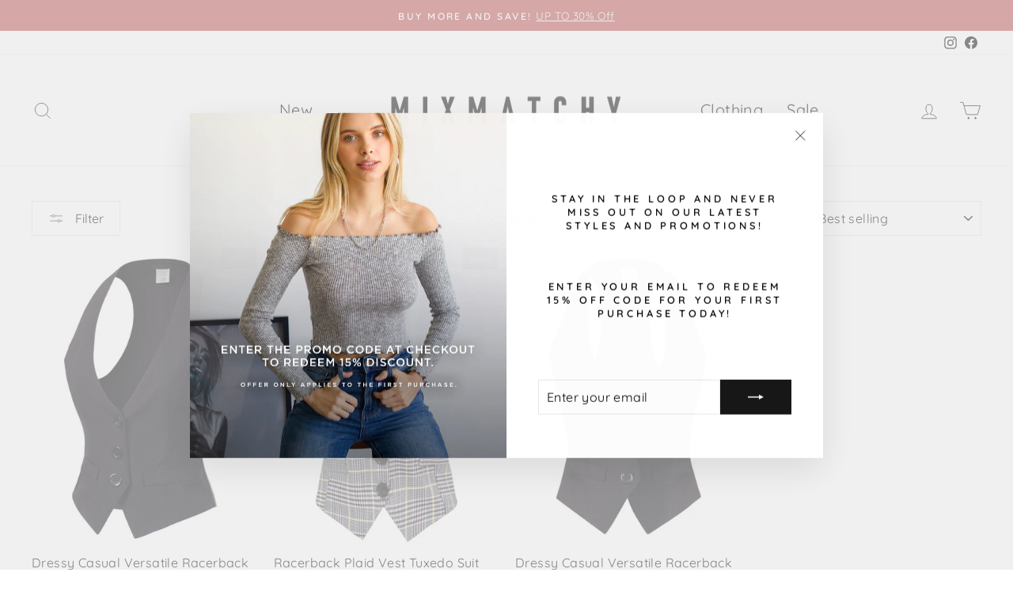

--- FILE ---
content_type: text/html; charset=utf-8
request_url: https://mixmatchy.com/collections/top-vest
body_size: 26442
content:
<!doctype html>
<html class="no-js" lang="en" dir="ltr">
<head>
<!-- Google tag (gtag.js) -->
<script async src="https://www.googletagmanager.com/gtag/js?id=AW-11095979657"></script>
<script>
  window.dataLayer = window.dataLayer || [];
  function gtag(){dataLayer.push(arguments);}
  gtag('js', new Date());

  gtag('config', 'AW-11095979657');
</script>
  <meta charset="utf-8">
  <meta http-equiv="X-UA-Compatible" content="IE=edge,chrome=1">
  <meta name="viewport" content="width=device-width,initial-scale=1">
  <meta name="theme-color" content="#111111">
  <link rel="canonical" href="https://mixmatchy.com/collections/top-vest">
  <link rel="preconnect" href="https://cdn.shopify.com" crossorigin>
  <link rel="preconnect" href="https://fonts.shopifycdn.com" crossorigin>
  <link rel="dns-prefetch" href="https://productreviews.shopifycdn.com">
  <link rel="dns-prefetch" href="https://ajax.googleapis.com">
  <link rel="dns-prefetch" href="https://maps.googleapis.com">
  <link rel="dns-prefetch" href="https://maps.gstatic.com"><title>Top - Vest
&ndash; MixMatchy
</title>
<meta property="og:site_name" content="MixMatchy">
  <meta property="og:url" content="https://mixmatchy.com/collections/top-vest">
  <meta property="og:title" content="Top - Vest">
  <meta property="og:type" content="website">
  <meta property="og:description" content="Shop at MixMatchy for latest fashion clothing, fashion trends. We have latest fashion clothing latest fashion trends for womens and juniors. We specialize iconic styles including tops, sweaters, pants, dresses, active wear and many more! We have brands for women, men, and plus sizes."><meta property="og:image" content="http://mixmatchy.com/cdn/shop/files/MIXMATCHY_LOGO_83fbc73e-1798-48da-85b8-6d8b99ff71ff.png?v=1682607948">
    <meta property="og:image:secure_url" content="https://mixmatchy.com/cdn/shop/files/MIXMATCHY_LOGO_83fbc73e-1798-48da-85b8-6d8b99ff71ff.png?v=1682607948">
    <meta property="og:image:width" content="1200">
    <meta property="og:image:height" content="628"><meta name="twitter:site" content="@">
  <meta name="twitter:card" content="summary_large_image">
  <meta name="twitter:title" content="Top - Vest">
  <meta name="twitter:description" content="Shop at MixMatchy for latest fashion clothing, fashion trends. We have latest fashion clothing latest fashion trends for womens and juniors. We specialize iconic styles including tops, sweaters, pants, dresses, active wear and many more! We have brands for women, men, and plus sizes.">
<style data-shopify>@font-face {
  font-family: Quicksand;
  font-weight: 400;
  font-style: normal;
  font-display: swap;
  src: url("//mixmatchy.com/cdn/fonts/quicksand/quicksand_n4.bf8322a9d1da765aa396ad7b6eeb81930a6214de.woff2") format("woff2"),
       url("//mixmatchy.com/cdn/fonts/quicksand/quicksand_n4.fa4cbd232d3483059e72b11f7239959a64c98426.woff") format("woff");
}

  @font-face {
  font-family: Quicksand;
  font-weight: 400;
  font-style: normal;
  font-display: swap;
  src: url("//mixmatchy.com/cdn/fonts/quicksand/quicksand_n4.bf8322a9d1da765aa396ad7b6eeb81930a6214de.woff2") format("woff2"),
       url("//mixmatchy.com/cdn/fonts/quicksand/quicksand_n4.fa4cbd232d3483059e72b11f7239959a64c98426.woff") format("woff");
}


  @font-face {
  font-family: Quicksand;
  font-weight: 600;
  font-style: normal;
  font-display: swap;
  src: url("//mixmatchy.com/cdn/fonts/quicksand/quicksand_n6.2d744c302b66242b8689223a01c2ae7d363b7b45.woff2") format("woff2"),
       url("//mixmatchy.com/cdn/fonts/quicksand/quicksand_n6.0d771117677705be6acb5844d65cf2b9cbf6ea3d.woff") format("woff");
}

  
  
</style><link href="//mixmatchy.com/cdn/shop/t/11/assets/theme.css?v=84882746777331319461696283929" rel="stylesheet" type="text/css" media="all" />
<style data-shopify>:root {
    --typeHeaderPrimary: Quicksand;
    --typeHeaderFallback: sans-serif;
    --typeHeaderSize: 30px;
    --typeHeaderWeight: 400;
    --typeHeaderLineHeight: 1;
    --typeHeaderSpacing: 0.0em;

    --typeBasePrimary:Quicksand;
    --typeBaseFallback:sans-serif;
    --typeBaseSize: 16px;
    --typeBaseWeight: 400;
    --typeBaseSpacing: 0.025em;
    --typeBaseLineHeight: 1.4;

    --typeCollectionTitle: 20px;

    --iconWeight: 2px;
    --iconLinecaps: miter;

    
      --buttonRadius: 0px;
    

    --colorGridOverlayOpacity: 0.1;
  }

  .placeholder-content {
    background-image: linear-gradient(100deg, #ffffff 40%, #f7f7f7 63%, #ffffff 79%);
  }</style><script>
    document.documentElement.className = document.documentElement.className.replace('no-js', 'js');

    window.theme = window.theme || {};
    theme.routes = {
      home: "/",
      cart: "/cart.js",
      cartPage: "/cart",
      cartAdd: "/cart/add.js",
      cartChange: "/cart/change.js",
      search: "/search",
      predictive_url: "/search/suggest"
    };
    theme.strings = {
      soldOut: "Sold Out",
      unavailable: "Unavailable",
      inStockLabel: "In stock, ready to ship",
      oneStockLabel: "Low stock - [count] item left",
      otherStockLabel: "Low stock - [count] items left",
      willNotShipUntil: "Ready to ship [date]",
      willBeInStockAfter: "Back in stock [date]",
      waitingForStock: "Inventory on the way",
      savePrice: "Save [saved_amount]",
      cartEmpty: "Your cart is currently empty.",
      cartTermsConfirmation: "You must agree with the terms and conditions of sales to check out",
      searchCollections: "Collections:",
      searchPages: "Pages:",
      searchArticles: "Articles:",
      productFrom: "from ",
      maxQuantity: "You can only have [quantity] of [title] in your cart."
    };
    theme.settings = {
      cartType: "drawer",
      isCustomerTemplate: false,
      moneyFormat: "${{amount}}",
      saveType: "percent",
      productImageSize: "natural",
      productImageCover: false,
      predictiveSearch: true,
      predictiveSearchType: "product,page",
      predictiveSearchVendor: false,
      predictiveSearchPrice: false,
      quickView: true,
      themeName: 'Impulse',
      themeVersion: "7.2.0"
    };
  </script>

  <script>window.performance && window.performance.mark && window.performance.mark('shopify.content_for_header.start');</script><meta name="google-site-verification" content="CW0bSan1oSJKPGrYH4mCa0PNkS9zzZAwz_rsxBJWdT8">
<meta name="google-site-verification" content="CW0bSan1oSJKPGrYH4mCa0PNkS9zzZAwz_rsxBJWdT8">
<meta id="shopify-digital-wallet" name="shopify-digital-wallet" content="/17296359524/digital_wallets/dialog">
<meta name="shopify-checkout-api-token" content="0d8b3b30fbcc0756fb4074efd8aa241c">
<link rel="alternate" type="application/atom+xml" title="Feed" href="/collections/top-vest.atom" />
<link rel="alternate" type="application/json+oembed" href="https://mixmatchy.com/collections/top-vest.oembed">
<script async="async" src="/checkouts/internal/preloads.js?locale=en-US"></script>
<link rel="preconnect" href="https://shop.app" crossorigin="anonymous">
<script async="async" src="https://shop.app/checkouts/internal/preloads.js?locale=en-US&shop_id=17296359524" crossorigin="anonymous"></script>
<script id="apple-pay-shop-capabilities" type="application/json">{"shopId":17296359524,"countryCode":"US","currencyCode":"USD","merchantCapabilities":["supports3DS"],"merchantId":"gid:\/\/shopify\/Shop\/17296359524","merchantName":"MixMatchy","requiredBillingContactFields":["postalAddress","email"],"requiredShippingContactFields":["postalAddress","email"],"shippingType":"shipping","supportedNetworks":["visa","masterCard","amex","discover","elo","jcb"],"total":{"type":"pending","label":"MixMatchy","amount":"1.00"},"shopifyPaymentsEnabled":true,"supportsSubscriptions":true}</script>
<script id="shopify-features" type="application/json">{"accessToken":"0d8b3b30fbcc0756fb4074efd8aa241c","betas":["rich-media-storefront-analytics"],"domain":"mixmatchy.com","predictiveSearch":true,"shopId":17296359524,"locale":"en"}</script>
<script>var Shopify = Shopify || {};
Shopify.shop = "mixmatchy.myshopify.com";
Shopify.locale = "en";
Shopify.currency = {"active":"USD","rate":"1.0"};
Shopify.country = "US";
Shopify.theme = {"name":"진행중 - Jimmy","id":136515223774,"schema_name":"Impulse","schema_version":"7.2.0","theme_store_id":857,"role":"main"};
Shopify.theme.handle = "null";
Shopify.theme.style = {"id":null,"handle":null};
Shopify.cdnHost = "mixmatchy.com/cdn";
Shopify.routes = Shopify.routes || {};
Shopify.routes.root = "/";</script>
<script type="module">!function(o){(o.Shopify=o.Shopify||{}).modules=!0}(window);</script>
<script>!function(o){function n(){var o=[];function n(){o.push(Array.prototype.slice.apply(arguments))}return n.q=o,n}var t=o.Shopify=o.Shopify||{};t.loadFeatures=n(),t.autoloadFeatures=n()}(window);</script>
<script>
  window.ShopifyPay = window.ShopifyPay || {};
  window.ShopifyPay.apiHost = "shop.app\/pay";
  window.ShopifyPay.redirectState = null;
</script>
<script id="shop-js-analytics" type="application/json">{"pageType":"collection"}</script>
<script defer="defer" async type="module" src="//mixmatchy.com/cdn/shopifycloud/shop-js/modules/v2/client.init-shop-cart-sync_BT-GjEfc.en.esm.js"></script>
<script defer="defer" async type="module" src="//mixmatchy.com/cdn/shopifycloud/shop-js/modules/v2/chunk.common_D58fp_Oc.esm.js"></script>
<script defer="defer" async type="module" src="//mixmatchy.com/cdn/shopifycloud/shop-js/modules/v2/chunk.modal_xMitdFEc.esm.js"></script>
<script type="module">
  await import("//mixmatchy.com/cdn/shopifycloud/shop-js/modules/v2/client.init-shop-cart-sync_BT-GjEfc.en.esm.js");
await import("//mixmatchy.com/cdn/shopifycloud/shop-js/modules/v2/chunk.common_D58fp_Oc.esm.js");
await import("//mixmatchy.com/cdn/shopifycloud/shop-js/modules/v2/chunk.modal_xMitdFEc.esm.js");

  window.Shopify.SignInWithShop?.initShopCartSync?.({"fedCMEnabled":true,"windoidEnabled":true});

</script>
<script>
  window.Shopify = window.Shopify || {};
  if (!window.Shopify.featureAssets) window.Shopify.featureAssets = {};
  window.Shopify.featureAssets['shop-js'] = {"shop-cart-sync":["modules/v2/client.shop-cart-sync_DZOKe7Ll.en.esm.js","modules/v2/chunk.common_D58fp_Oc.esm.js","modules/v2/chunk.modal_xMitdFEc.esm.js"],"init-fed-cm":["modules/v2/client.init-fed-cm_B6oLuCjv.en.esm.js","modules/v2/chunk.common_D58fp_Oc.esm.js","modules/v2/chunk.modal_xMitdFEc.esm.js"],"shop-cash-offers":["modules/v2/client.shop-cash-offers_D2sdYoxE.en.esm.js","modules/v2/chunk.common_D58fp_Oc.esm.js","modules/v2/chunk.modal_xMitdFEc.esm.js"],"shop-login-button":["modules/v2/client.shop-login-button_QeVjl5Y3.en.esm.js","modules/v2/chunk.common_D58fp_Oc.esm.js","modules/v2/chunk.modal_xMitdFEc.esm.js"],"pay-button":["modules/v2/client.pay-button_DXTOsIq6.en.esm.js","modules/v2/chunk.common_D58fp_Oc.esm.js","modules/v2/chunk.modal_xMitdFEc.esm.js"],"shop-button":["modules/v2/client.shop-button_DQZHx9pm.en.esm.js","modules/v2/chunk.common_D58fp_Oc.esm.js","modules/v2/chunk.modal_xMitdFEc.esm.js"],"avatar":["modules/v2/client.avatar_BTnouDA3.en.esm.js"],"init-windoid":["modules/v2/client.init-windoid_CR1B-cfM.en.esm.js","modules/v2/chunk.common_D58fp_Oc.esm.js","modules/v2/chunk.modal_xMitdFEc.esm.js"],"init-shop-for-new-customer-accounts":["modules/v2/client.init-shop-for-new-customer-accounts_C_vY_xzh.en.esm.js","modules/v2/client.shop-login-button_QeVjl5Y3.en.esm.js","modules/v2/chunk.common_D58fp_Oc.esm.js","modules/v2/chunk.modal_xMitdFEc.esm.js"],"init-shop-email-lookup-coordinator":["modules/v2/client.init-shop-email-lookup-coordinator_BI7n9ZSv.en.esm.js","modules/v2/chunk.common_D58fp_Oc.esm.js","modules/v2/chunk.modal_xMitdFEc.esm.js"],"init-shop-cart-sync":["modules/v2/client.init-shop-cart-sync_BT-GjEfc.en.esm.js","modules/v2/chunk.common_D58fp_Oc.esm.js","modules/v2/chunk.modal_xMitdFEc.esm.js"],"shop-toast-manager":["modules/v2/client.shop-toast-manager_DiYdP3xc.en.esm.js","modules/v2/chunk.common_D58fp_Oc.esm.js","modules/v2/chunk.modal_xMitdFEc.esm.js"],"init-customer-accounts":["modules/v2/client.init-customer-accounts_D9ZNqS-Q.en.esm.js","modules/v2/client.shop-login-button_QeVjl5Y3.en.esm.js","modules/v2/chunk.common_D58fp_Oc.esm.js","modules/v2/chunk.modal_xMitdFEc.esm.js"],"init-customer-accounts-sign-up":["modules/v2/client.init-customer-accounts-sign-up_iGw4briv.en.esm.js","modules/v2/client.shop-login-button_QeVjl5Y3.en.esm.js","modules/v2/chunk.common_D58fp_Oc.esm.js","modules/v2/chunk.modal_xMitdFEc.esm.js"],"shop-follow-button":["modules/v2/client.shop-follow-button_CqMgW2wH.en.esm.js","modules/v2/chunk.common_D58fp_Oc.esm.js","modules/v2/chunk.modal_xMitdFEc.esm.js"],"checkout-modal":["modules/v2/client.checkout-modal_xHeaAweL.en.esm.js","modules/v2/chunk.common_D58fp_Oc.esm.js","modules/v2/chunk.modal_xMitdFEc.esm.js"],"shop-login":["modules/v2/client.shop-login_D91U-Q7h.en.esm.js","modules/v2/chunk.common_D58fp_Oc.esm.js","modules/v2/chunk.modal_xMitdFEc.esm.js"],"lead-capture":["modules/v2/client.lead-capture_BJmE1dJe.en.esm.js","modules/v2/chunk.common_D58fp_Oc.esm.js","modules/v2/chunk.modal_xMitdFEc.esm.js"],"payment-terms":["modules/v2/client.payment-terms_Ci9AEqFq.en.esm.js","modules/v2/chunk.common_D58fp_Oc.esm.js","modules/v2/chunk.modal_xMitdFEc.esm.js"]};
</script>
<script>(function() {
  var isLoaded = false;
  function asyncLoad() {
    if (isLoaded) return;
    isLoaded = true;
    var urls = ["https:\/\/cdn-bundler.nice-team.net\/app\/js\/bundler.js?shop=mixmatchy.myshopify.com"];
    for (var i = 0; i < urls.length; i++) {
      var s = document.createElement('script');
      s.type = 'text/javascript';
      s.async = true;
      s.src = urls[i];
      var x = document.getElementsByTagName('script')[0];
      x.parentNode.insertBefore(s, x);
    }
  };
  if(window.attachEvent) {
    window.attachEvent('onload', asyncLoad);
  } else {
    window.addEventListener('load', asyncLoad, false);
  }
})();</script>
<script id="__st">var __st={"a":17296359524,"offset":-28800,"reqid":"06df9dbc-6a64-4cf8-9733-821ca6f7c169-1769526691","pageurl":"mixmatchy.com\/collections\/top-vest","u":"625a6e44966f","p":"collection","rtyp":"collection","rid":418083963102};</script>
<script>window.ShopifyPaypalV4VisibilityTracking = true;</script>
<script id="captcha-bootstrap">!function(){'use strict';const t='contact',e='account',n='new_comment',o=[[t,t],['blogs',n],['comments',n],[t,'customer']],c=[[e,'customer_login'],[e,'guest_login'],[e,'recover_customer_password'],[e,'create_customer']],r=t=>t.map((([t,e])=>`form[action*='/${t}']:not([data-nocaptcha='true']) input[name='form_type'][value='${e}']`)).join(','),a=t=>()=>t?[...document.querySelectorAll(t)].map((t=>t.form)):[];function s(){const t=[...o],e=r(t);return a(e)}const i='password',u='form_key',d=['recaptcha-v3-token','g-recaptcha-response','h-captcha-response',i],f=()=>{try{return window.sessionStorage}catch{return}},m='__shopify_v',_=t=>t.elements[u];function p(t,e,n=!1){try{const o=window.sessionStorage,c=JSON.parse(o.getItem(e)),{data:r}=function(t){const{data:e,action:n}=t;return t[m]||n?{data:e,action:n}:{data:t,action:n}}(c);for(const[e,n]of Object.entries(r))t.elements[e]&&(t.elements[e].value=n);n&&o.removeItem(e)}catch(o){console.error('form repopulation failed',{error:o})}}const l='form_type',E='cptcha';function T(t){t.dataset[E]=!0}const w=window,h=w.document,L='Shopify',v='ce_forms',y='captcha';let A=!1;((t,e)=>{const n=(g='f06e6c50-85a8-45c8-87d0-21a2b65856fe',I='https://cdn.shopify.com/shopifycloud/storefront-forms-hcaptcha/ce_storefront_forms_captcha_hcaptcha.v1.5.2.iife.js',D={infoText:'Protected by hCaptcha',privacyText:'Privacy',termsText:'Terms'},(t,e,n)=>{const o=w[L][v],c=o.bindForm;if(c)return c(t,g,e,D).then(n);var r;o.q.push([[t,g,e,D],n]),r=I,A||(h.body.append(Object.assign(h.createElement('script'),{id:'captcha-provider',async:!0,src:r})),A=!0)});var g,I,D;w[L]=w[L]||{},w[L][v]=w[L][v]||{},w[L][v].q=[],w[L][y]=w[L][y]||{},w[L][y].protect=function(t,e){n(t,void 0,e),T(t)},Object.freeze(w[L][y]),function(t,e,n,w,h,L){const[v,y,A,g]=function(t,e,n){const i=e?o:[],u=t?c:[],d=[...i,...u],f=r(d),m=r(i),_=r(d.filter((([t,e])=>n.includes(e))));return[a(f),a(m),a(_),s()]}(w,h,L),I=t=>{const e=t.target;return e instanceof HTMLFormElement?e:e&&e.form},D=t=>v().includes(t);t.addEventListener('submit',(t=>{const e=I(t);if(!e)return;const n=D(e)&&!e.dataset.hcaptchaBound&&!e.dataset.recaptchaBound,o=_(e),c=g().includes(e)&&(!o||!o.value);(n||c)&&t.preventDefault(),c&&!n&&(function(t){try{if(!f())return;!function(t){const e=f();if(!e)return;const n=_(t);if(!n)return;const o=n.value;o&&e.removeItem(o)}(t);const e=Array.from(Array(32),(()=>Math.random().toString(36)[2])).join('');!function(t,e){_(t)||t.append(Object.assign(document.createElement('input'),{type:'hidden',name:u})),t.elements[u].value=e}(t,e),function(t,e){const n=f();if(!n)return;const o=[...t.querySelectorAll(`input[type='${i}']`)].map((({name:t})=>t)),c=[...d,...o],r={};for(const[a,s]of new FormData(t).entries())c.includes(a)||(r[a]=s);n.setItem(e,JSON.stringify({[m]:1,action:t.action,data:r}))}(t,e)}catch(e){console.error('failed to persist form',e)}}(e),e.submit())}));const S=(t,e)=>{t&&!t.dataset[E]&&(n(t,e.some((e=>e===t))),T(t))};for(const o of['focusin','change'])t.addEventListener(o,(t=>{const e=I(t);D(e)&&S(e,y())}));const B=e.get('form_key'),M=e.get(l),P=B&&M;t.addEventListener('DOMContentLoaded',(()=>{const t=y();if(P)for(const e of t)e.elements[l].value===M&&p(e,B);[...new Set([...A(),...v().filter((t=>'true'===t.dataset.shopifyCaptcha))])].forEach((e=>S(e,t)))}))}(h,new URLSearchParams(w.location.search),n,t,e,['guest_login'])})(!0,!0)}();</script>
<script integrity="sha256-4kQ18oKyAcykRKYeNunJcIwy7WH5gtpwJnB7kiuLZ1E=" data-source-attribution="shopify.loadfeatures" defer="defer" src="//mixmatchy.com/cdn/shopifycloud/storefront/assets/storefront/load_feature-a0a9edcb.js" crossorigin="anonymous"></script>
<script crossorigin="anonymous" defer="defer" src="//mixmatchy.com/cdn/shopifycloud/storefront/assets/shopify_pay/storefront-65b4c6d7.js?v=20250812"></script>
<script data-source-attribution="shopify.dynamic_checkout.dynamic.init">var Shopify=Shopify||{};Shopify.PaymentButton=Shopify.PaymentButton||{isStorefrontPortableWallets:!0,init:function(){window.Shopify.PaymentButton.init=function(){};var t=document.createElement("script");t.src="https://mixmatchy.com/cdn/shopifycloud/portable-wallets/latest/portable-wallets.en.js",t.type="module",document.head.appendChild(t)}};
</script>
<script data-source-attribution="shopify.dynamic_checkout.buyer_consent">
  function portableWalletsHideBuyerConsent(e){var t=document.getElementById("shopify-buyer-consent"),n=document.getElementById("shopify-subscription-policy-button");t&&n&&(t.classList.add("hidden"),t.setAttribute("aria-hidden","true"),n.removeEventListener("click",e))}function portableWalletsShowBuyerConsent(e){var t=document.getElementById("shopify-buyer-consent"),n=document.getElementById("shopify-subscription-policy-button");t&&n&&(t.classList.remove("hidden"),t.removeAttribute("aria-hidden"),n.addEventListener("click",e))}window.Shopify?.PaymentButton&&(window.Shopify.PaymentButton.hideBuyerConsent=portableWalletsHideBuyerConsent,window.Shopify.PaymentButton.showBuyerConsent=portableWalletsShowBuyerConsent);
</script>
<script data-source-attribution="shopify.dynamic_checkout.cart.bootstrap">document.addEventListener("DOMContentLoaded",(function(){function t(){return document.querySelector("shopify-accelerated-checkout-cart, shopify-accelerated-checkout")}if(t())Shopify.PaymentButton.init();else{new MutationObserver((function(e,n){t()&&(Shopify.PaymentButton.init(),n.disconnect())})).observe(document.body,{childList:!0,subtree:!0})}}));
</script>
<link id="shopify-accelerated-checkout-styles" rel="stylesheet" media="screen" href="https://mixmatchy.com/cdn/shopifycloud/portable-wallets/latest/accelerated-checkout-backwards-compat.css" crossorigin="anonymous">
<style id="shopify-accelerated-checkout-cart">
        #shopify-buyer-consent {
  margin-top: 1em;
  display: inline-block;
  width: 100%;
}

#shopify-buyer-consent.hidden {
  display: none;
}

#shopify-subscription-policy-button {
  background: none;
  border: none;
  padding: 0;
  text-decoration: underline;
  font-size: inherit;
  cursor: pointer;
}

#shopify-subscription-policy-button::before {
  box-shadow: none;
}

      </style>

<script>window.performance && window.performance.mark && window.performance.mark('shopify.content_for_header.end');</script>

  <script src="//mixmatchy.com/cdn/shop/t/11/assets/vendor-scripts-v11.js" defer="defer"></script><script src="//mixmatchy.com/cdn/shop/t/11/assets/theme.js?v=95933296080004794351676330153" defer="defer"></script>
<!-- BEGIN app block: shopify://apps/elevar-conversion-tracking/blocks/dataLayerEmbed/bc30ab68-b15c-4311-811f-8ef485877ad6 -->



<script type="module" dynamic>
  const configUrl = "/a/elevar/static/configs/ef91218b8954a2e6758d3d7c7f07ed58c3a45cee/config.js";
  const config = (await import(configUrl)).default;
  const scriptUrl = config.script_src_app_theme_embed;

  if (scriptUrl) {
    const { handler } = await import(scriptUrl);

    await handler(
      config,
      {
        cartData: {
  marketId: "92995806",
  attributes:{},
  cartTotal: "0.0",
  currencyCode:"USD",
  items: []
}
,
        user: {cartTotal: "0.0",
    currencyCode:"USD",customer: {},
}
,
        isOnCartPage:false,
        collectionView:{
    currencyCode:"USD",
    items: [{id:"IVEW020-WHITE-XS",name:"Dressy Casual Versatile Racerback Vest Tuxedo Suit Waistcoat",
          brand:"Design by Olivia",
          category:"Vest",
          variant:"White \/ XS",
          price: "22.46",
          productId: "8785573413086",
          variantId: "46208309854430",
          handle:"ivew020-1",
          compareAtPrice: "24.0",image:"\/\/mixmatchy.com\/cdn\/shop\/files\/IVEW020-WHITE01.jpg?v=1736545548"},{id:"IVEW034-GREYPLAID-2XL",name:"Racerback Plaid Vest Tuxedo Suit Waistcoat",
          brand:"Design by Olivia",
          category:"Vest",
          variant:"Grey Plaid \/ 2XL",
          price: "31.95",
          productId: "8789755691230",
          variantId: "46219746148574",
          handle:"ivew034-1",
          compareAtPrice: "55.0",image:"\/\/mixmatchy.com\/cdn\/shop\/files\/IVEW034-GREYPLAID01.jpg?v=1736962674"},{id:"IVEW020-RED-S",name:"Dressy Casual Versatile Racerback Vest Tuxedo Suit Waistcoat2",
          brand:"Design by Olivia",
          category:"Vest",
          variant:"Red \/ S",
          price: "25.95",
          productId: "8785420714206",
          variantId: "46207995543774",
          handle:"ivew020-2",
          compareAtPrice: "24.0",image:"\/\/mixmatchy.com\/cdn\/shop\/files\/IVEW020-RED01_148d9db4-c4f8-45a3-8abd-63491eb2077f.jpg?v=1736534226"},]
  },
        searchResultsView:null,
        productView:null,
        checkoutComplete: null
      }
    );
  }
</script>


<!-- END app block --><link href="https://monorail-edge.shopifysvc.com" rel="dns-prefetch">
<script>(function(){if ("sendBeacon" in navigator && "performance" in window) {try {var session_token_from_headers = performance.getEntriesByType('navigation')[0].serverTiming.find(x => x.name == '_s').description;} catch {var session_token_from_headers = undefined;}var session_cookie_matches = document.cookie.match(/_shopify_s=([^;]*)/);var session_token_from_cookie = session_cookie_matches && session_cookie_matches.length === 2 ? session_cookie_matches[1] : "";var session_token = session_token_from_headers || session_token_from_cookie || "";function handle_abandonment_event(e) {var entries = performance.getEntries().filter(function(entry) {return /monorail-edge.shopifysvc.com/.test(entry.name);});if (!window.abandonment_tracked && entries.length === 0) {window.abandonment_tracked = true;var currentMs = Date.now();var navigation_start = performance.timing.navigationStart;var payload = {shop_id: 17296359524,url: window.location.href,navigation_start,duration: currentMs - navigation_start,session_token,page_type: "collection"};window.navigator.sendBeacon("https://monorail-edge.shopifysvc.com/v1/produce", JSON.stringify({schema_id: "online_store_buyer_site_abandonment/1.1",payload: payload,metadata: {event_created_at_ms: currentMs,event_sent_at_ms: currentMs}}));}}window.addEventListener('pagehide', handle_abandonment_event);}}());</script>
<script id="web-pixels-manager-setup">(function e(e,d,r,n,o){if(void 0===o&&(o={}),!Boolean(null===(a=null===(i=window.Shopify)||void 0===i?void 0:i.analytics)||void 0===a?void 0:a.replayQueue)){var i,a;window.Shopify=window.Shopify||{};var t=window.Shopify;t.analytics=t.analytics||{};var s=t.analytics;s.replayQueue=[],s.publish=function(e,d,r){return s.replayQueue.push([e,d,r]),!0};try{self.performance.mark("wpm:start")}catch(e){}var l=function(){var e={modern:/Edge?\/(1{2}[4-9]|1[2-9]\d|[2-9]\d{2}|\d{4,})\.\d+(\.\d+|)|Firefox\/(1{2}[4-9]|1[2-9]\d|[2-9]\d{2}|\d{4,})\.\d+(\.\d+|)|Chrom(ium|e)\/(9{2}|\d{3,})\.\d+(\.\d+|)|(Maci|X1{2}).+ Version\/(15\.\d+|(1[6-9]|[2-9]\d|\d{3,})\.\d+)([,.]\d+|)( \(\w+\)|)( Mobile\/\w+|) Safari\/|Chrome.+OPR\/(9{2}|\d{3,})\.\d+\.\d+|(CPU[ +]OS|iPhone[ +]OS|CPU[ +]iPhone|CPU IPhone OS|CPU iPad OS)[ +]+(15[._]\d+|(1[6-9]|[2-9]\d|\d{3,})[._]\d+)([._]\d+|)|Android:?[ /-](13[3-9]|1[4-9]\d|[2-9]\d{2}|\d{4,})(\.\d+|)(\.\d+|)|Android.+Firefox\/(13[5-9]|1[4-9]\d|[2-9]\d{2}|\d{4,})\.\d+(\.\d+|)|Android.+Chrom(ium|e)\/(13[3-9]|1[4-9]\d|[2-9]\d{2}|\d{4,})\.\d+(\.\d+|)|SamsungBrowser\/([2-9]\d|\d{3,})\.\d+/,legacy:/Edge?\/(1[6-9]|[2-9]\d|\d{3,})\.\d+(\.\d+|)|Firefox\/(5[4-9]|[6-9]\d|\d{3,})\.\d+(\.\d+|)|Chrom(ium|e)\/(5[1-9]|[6-9]\d|\d{3,})\.\d+(\.\d+|)([\d.]+$|.*Safari\/(?![\d.]+ Edge\/[\d.]+$))|(Maci|X1{2}).+ Version\/(10\.\d+|(1[1-9]|[2-9]\d|\d{3,})\.\d+)([,.]\d+|)( \(\w+\)|)( Mobile\/\w+|) Safari\/|Chrome.+OPR\/(3[89]|[4-9]\d|\d{3,})\.\d+\.\d+|(CPU[ +]OS|iPhone[ +]OS|CPU[ +]iPhone|CPU IPhone OS|CPU iPad OS)[ +]+(10[._]\d+|(1[1-9]|[2-9]\d|\d{3,})[._]\d+)([._]\d+|)|Android:?[ /-](13[3-9]|1[4-9]\d|[2-9]\d{2}|\d{4,})(\.\d+|)(\.\d+|)|Mobile Safari.+OPR\/([89]\d|\d{3,})\.\d+\.\d+|Android.+Firefox\/(13[5-9]|1[4-9]\d|[2-9]\d{2}|\d{4,})\.\d+(\.\d+|)|Android.+Chrom(ium|e)\/(13[3-9]|1[4-9]\d|[2-9]\d{2}|\d{4,})\.\d+(\.\d+|)|Android.+(UC? ?Browser|UCWEB|U3)[ /]?(15\.([5-9]|\d{2,})|(1[6-9]|[2-9]\d|\d{3,})\.\d+)\.\d+|SamsungBrowser\/(5\.\d+|([6-9]|\d{2,})\.\d+)|Android.+MQ{2}Browser\/(14(\.(9|\d{2,})|)|(1[5-9]|[2-9]\d|\d{3,})(\.\d+|))(\.\d+|)|K[Aa][Ii]OS\/(3\.\d+|([4-9]|\d{2,})\.\d+)(\.\d+|)/},d=e.modern,r=e.legacy,n=navigator.userAgent;return n.match(d)?"modern":n.match(r)?"legacy":"unknown"}(),u="modern"===l?"modern":"legacy",c=(null!=n?n:{modern:"",legacy:""})[u],f=function(e){return[e.baseUrl,"/wpm","/b",e.hashVersion,"modern"===e.buildTarget?"m":"l",".js"].join("")}({baseUrl:d,hashVersion:r,buildTarget:u}),m=function(e){var d=e.version,r=e.bundleTarget,n=e.surface,o=e.pageUrl,i=e.monorailEndpoint;return{emit:function(e){var a=e.status,t=e.errorMsg,s=(new Date).getTime(),l=JSON.stringify({metadata:{event_sent_at_ms:s},events:[{schema_id:"web_pixels_manager_load/3.1",payload:{version:d,bundle_target:r,page_url:o,status:a,surface:n,error_msg:t},metadata:{event_created_at_ms:s}}]});if(!i)return console&&console.warn&&console.warn("[Web Pixels Manager] No Monorail endpoint provided, skipping logging."),!1;try{return self.navigator.sendBeacon.bind(self.navigator)(i,l)}catch(e){}var u=new XMLHttpRequest;try{return u.open("POST",i,!0),u.setRequestHeader("Content-Type","text/plain"),u.send(l),!0}catch(e){return console&&console.warn&&console.warn("[Web Pixels Manager] Got an unhandled error while logging to Monorail."),!1}}}}({version:r,bundleTarget:l,surface:e.surface,pageUrl:self.location.href,monorailEndpoint:e.monorailEndpoint});try{o.browserTarget=l,function(e){var d=e.src,r=e.async,n=void 0===r||r,o=e.onload,i=e.onerror,a=e.sri,t=e.scriptDataAttributes,s=void 0===t?{}:t,l=document.createElement("script"),u=document.querySelector("head"),c=document.querySelector("body");if(l.async=n,l.src=d,a&&(l.integrity=a,l.crossOrigin="anonymous"),s)for(var f in s)if(Object.prototype.hasOwnProperty.call(s,f))try{l.dataset[f]=s[f]}catch(e){}if(o&&l.addEventListener("load",o),i&&l.addEventListener("error",i),u)u.appendChild(l);else{if(!c)throw new Error("Did not find a head or body element to append the script");c.appendChild(l)}}({src:f,async:!0,onload:function(){if(!function(){var e,d;return Boolean(null===(d=null===(e=window.Shopify)||void 0===e?void 0:e.analytics)||void 0===d?void 0:d.initialized)}()){var d=window.webPixelsManager.init(e)||void 0;if(d){var r=window.Shopify.analytics;r.replayQueue.forEach((function(e){var r=e[0],n=e[1],o=e[2];d.publishCustomEvent(r,n,o)})),r.replayQueue=[],r.publish=d.publishCustomEvent,r.visitor=d.visitor,r.initialized=!0}}},onerror:function(){return m.emit({status:"failed",errorMsg:"".concat(f," has failed to load")})},sri:function(e){var d=/^sha384-[A-Za-z0-9+/=]+$/;return"string"==typeof e&&d.test(e)}(c)?c:"",scriptDataAttributes:o}),m.emit({status:"loading"})}catch(e){m.emit({status:"failed",errorMsg:(null==e?void 0:e.message)||"Unknown error"})}}})({shopId: 17296359524,storefrontBaseUrl: "https://mixmatchy.com",extensionsBaseUrl: "https://extensions.shopifycdn.com/cdn/shopifycloud/web-pixels-manager",monorailEndpoint: "https://monorail-edge.shopifysvc.com/unstable/produce_batch",surface: "storefront-renderer",enabledBetaFlags: ["2dca8a86"],webPixelsConfigList: [{"id":"477626590","configuration":"{\"config\":\"{\\\"pixel_id\\\":\\\"G-9HXR181NFR\\\",\\\"target_country\\\":\\\"US\\\",\\\"gtag_events\\\":[{\\\"type\\\":\\\"begin_checkout\\\",\\\"action_label\\\":\\\"G-9HXR181NFR\\\"},{\\\"type\\\":\\\"search\\\",\\\"action_label\\\":\\\"G-9HXR181NFR\\\"},{\\\"type\\\":\\\"view_item\\\",\\\"action_label\\\":[\\\"G-9HXR181NFR\\\",\\\"MC-73R1XP082X\\\"]},{\\\"type\\\":\\\"purchase\\\",\\\"action_label\\\":[\\\"G-9HXR181NFR\\\",\\\"MC-73R1XP082X\\\"]},{\\\"type\\\":\\\"page_view\\\",\\\"action_label\\\":[\\\"G-9HXR181NFR\\\",\\\"MC-73R1XP082X\\\"]},{\\\"type\\\":\\\"add_payment_info\\\",\\\"action_label\\\":\\\"G-9HXR181NFR\\\"},{\\\"type\\\":\\\"add_to_cart\\\",\\\"action_label\\\":\\\"G-9HXR181NFR\\\"}],\\\"enable_monitoring_mode\\\":false}\"}","eventPayloadVersion":"v1","runtimeContext":"OPEN","scriptVersion":"b2a88bafab3e21179ed38636efcd8a93","type":"APP","apiClientId":1780363,"privacyPurposes":[],"dataSharingAdjustments":{"protectedCustomerApprovalScopes":["read_customer_address","read_customer_email","read_customer_name","read_customer_personal_data","read_customer_phone"]}},{"id":"30867678","configuration":"{\"config_url\": \"\/a\/elevar\/static\/configs\/ef91218b8954a2e6758d3d7c7f07ed58c3a45cee\/config.js\"}","eventPayloadVersion":"v1","runtimeContext":"STRICT","scriptVersion":"ab86028887ec2044af7d02b854e52653","type":"APP","apiClientId":2509311,"privacyPurposes":[],"dataSharingAdjustments":{"protectedCustomerApprovalScopes":["read_customer_address","read_customer_email","read_customer_name","read_customer_personal_data","read_customer_phone"]}},{"id":"shopify-app-pixel","configuration":"{}","eventPayloadVersion":"v1","runtimeContext":"STRICT","scriptVersion":"0450","apiClientId":"shopify-pixel","type":"APP","privacyPurposes":["ANALYTICS","MARKETING"]},{"id":"shopify-custom-pixel","eventPayloadVersion":"v1","runtimeContext":"LAX","scriptVersion":"0450","apiClientId":"shopify-pixel","type":"CUSTOM","privacyPurposes":["ANALYTICS","MARKETING"]}],isMerchantRequest: false,initData: {"shop":{"name":"MixMatchy","paymentSettings":{"currencyCode":"USD"},"myshopifyDomain":"mixmatchy.myshopify.com","countryCode":"US","storefrontUrl":"https:\/\/mixmatchy.com"},"customer":null,"cart":null,"checkout":null,"productVariants":[],"purchasingCompany":null},},"https://mixmatchy.com/cdn","fcfee988w5aeb613cpc8e4bc33m6693e112",{"modern":"","legacy":""},{"shopId":"17296359524","storefrontBaseUrl":"https:\/\/mixmatchy.com","extensionBaseUrl":"https:\/\/extensions.shopifycdn.com\/cdn\/shopifycloud\/web-pixels-manager","surface":"storefront-renderer","enabledBetaFlags":"[\"2dca8a86\"]","isMerchantRequest":"false","hashVersion":"fcfee988w5aeb613cpc8e4bc33m6693e112","publish":"custom","events":"[[\"page_viewed\",{}],[\"collection_viewed\",{\"collection\":{\"id\":\"418083963102\",\"title\":\"Top - Vest\",\"productVariants\":[{\"price\":{\"amount\":26.95,\"currencyCode\":\"USD\"},\"product\":{\"title\":\"Dressy Casual Versatile Racerback Vest Tuxedo Suit Waistcoat\",\"vendor\":\"Design by Olivia\",\"id\":\"8785573413086\",\"untranslatedTitle\":\"Dressy Casual Versatile Racerback Vest Tuxedo Suit Waistcoat\",\"url\":\"\/products\/ivew020-1\",\"type\":\"Vest\"},\"id\":\"46208309854430\",\"image\":{\"src\":\"\/\/mixmatchy.com\/cdn\/shop\/files\/IVEW020-WHITE01.jpg?v=1736545548\"},\"sku\":\"IVEW020-WHITE-XS\",\"title\":\"White \/ XS\",\"untranslatedTitle\":\"White \/ XS\"},{\"price\":{\"amount\":31.95,\"currencyCode\":\"USD\"},\"product\":{\"title\":\"Racerback Plaid Vest Tuxedo Suit Waistcoat\",\"vendor\":\"Design by Olivia\",\"id\":\"8789755691230\",\"untranslatedTitle\":\"Racerback Plaid Vest Tuxedo Suit Waistcoat\",\"url\":\"\/products\/ivew034-1\",\"type\":\"Vest\"},\"id\":\"46219746115806\",\"image\":{\"src\":\"\/\/mixmatchy.com\/cdn\/shop\/files\/IVEW034-GREYPLAID01.jpg?v=1736962674\"},\"sku\":\"IVEW034-GREYPLAID-L\",\"title\":\"Grey Plaid \/ L\",\"untranslatedTitle\":\"Grey Plaid \/ L\"},{\"price\":{\"amount\":26.95,\"currencyCode\":\"USD\"},\"product\":{\"title\":\"Dressy Casual Versatile Racerback Vest Tuxedo Suit Waistcoat2\",\"vendor\":\"Design by Olivia\",\"id\":\"8785420714206\",\"untranslatedTitle\":\"Dressy Casual Versatile Racerback Vest Tuxedo Suit Waistcoat2\",\"url\":\"\/products\/ivew020-2\",\"type\":\"Vest\"},\"id\":\"46207995543774\",\"image\":{\"src\":\"\/\/mixmatchy.com\/cdn\/shop\/files\/IVEW020-RED01_148d9db4-c4f8-45a3-8abd-63491eb2077f.jpg?v=1736534226\"},\"sku\":\"IVEW020-RED-S\",\"title\":\"Red \/ S\",\"untranslatedTitle\":\"Red \/ S\"}]}}]]"});</script><script>
  window.ShopifyAnalytics = window.ShopifyAnalytics || {};
  window.ShopifyAnalytics.meta = window.ShopifyAnalytics.meta || {};
  window.ShopifyAnalytics.meta.currency = 'USD';
  var meta = {"products":[{"id":8785573413086,"gid":"gid:\/\/shopify\/Product\/8785573413086","vendor":"Design by Olivia","type":"Vest","handle":"ivew020-1","variants":[{"id":46208309854430,"price":2695,"name":"Dressy Casual Versatile Racerback Vest Tuxedo Suit Waistcoat - White \/ XS","public_title":"White \/ XS","sku":"IVEW020-WHITE-XS"},{"id":46208309887198,"price":2695,"name":"Dressy Casual Versatile Racerback Vest Tuxedo Suit Waistcoat - White \/ S","public_title":"White \/ S","sku":"IVEW020-WHITE-S"},{"id":46208309919966,"price":2695,"name":"Dressy Casual Versatile Racerback Vest Tuxedo Suit Waistcoat - White \/ M","public_title":"White \/ M","sku":"IVEW020-WHITE-M"},{"id":46208309952734,"price":2695,"name":"Dressy Casual Versatile Racerback Vest Tuxedo Suit Waistcoat - White \/ L","public_title":"White \/ L","sku":"IVEW020-WHITE-L"},{"id":46208309985502,"price":2595,"name":"Dressy Casual Versatile Racerback Vest Tuxedo Suit Waistcoat - White \/ 1XL","public_title":"White \/ 1XL","sku":"IVEW020-WHITE-1XL"},{"id":46208310018270,"price":2595,"name":"Dressy Casual Versatile Racerback Vest Tuxedo Suit Waistcoat - White \/ 2XL","public_title":"White \/ 2XL","sku":"IVEW020-WHITE-2XL"},{"id":46208310051038,"price":2949,"name":"Dressy Casual Versatile Racerback Vest Tuxedo Suit Waistcoat - Navy \/ XS","public_title":"Navy \/ XS","sku":"IVEW020-NAVY-XS"},{"id":46208310083806,"price":2695,"name":"Dressy Casual Versatile Racerback Vest Tuxedo Suit Waistcoat - Navy \/ S","public_title":"Navy \/ S","sku":"IVEW020-NAVY-S"},{"id":46208310116574,"price":2895,"name":"Dressy Casual Versatile Racerback Vest Tuxedo Suit Waistcoat - Navy \/ M","public_title":"Navy \/ M","sku":"IVEW020-NAVY-M"},{"id":46208310149342,"price":2895,"name":"Dressy Casual Versatile Racerback Vest Tuxedo Suit Waistcoat - Navy \/ L","public_title":"Navy \/ L","sku":"IVEW020-NAVY-L"},{"id":46208310182110,"price":2695,"name":"Dressy Casual Versatile Racerback Vest Tuxedo Suit Waistcoat - Navy \/ 1XL","public_title":"Navy \/ 1XL","sku":"IVEW020-NAVY-1XL"},{"id":46208310214878,"price":2695,"name":"Dressy Casual Versatile Racerback Vest Tuxedo Suit Waistcoat - Navy \/ 2XL","public_title":"Navy \/ 2XL","sku":"IVEW020-NAVY-2XL"},{"id":46208310247646,"price":2599,"name":"Dressy Casual Versatile Racerback Vest Tuxedo Suit Waistcoat - Olive \/ XS","public_title":"Olive \/ XS","sku":"IVEW020-OLIVE-XS"},{"id":46208310280414,"price":2599,"name":"Dressy Casual Versatile Racerback Vest Tuxedo Suit Waistcoat - Olive \/ S","public_title":"Olive \/ S","sku":"IVEW020-OLIVE-S"},{"id":46208310313182,"price":2599,"name":"Dressy Casual Versatile Racerback Vest Tuxedo Suit Waistcoat - Olive \/ M","public_title":"Olive \/ M","sku":"IVEW020-OLIVE-M"},{"id":46208310345950,"price":2599,"name":"Dressy Casual Versatile Racerback Vest Tuxedo Suit Waistcoat - Olive \/ L","public_title":"Olive \/ L","sku":"IVEW020-OLIVE-L"},{"id":46208310378718,"price":2599,"name":"Dressy Casual Versatile Racerback Vest Tuxedo Suit Waistcoat - Olive \/ 1XL","public_title":"Olive \/ 1XL","sku":"IVEW020-OLIVE-1XL"},{"id":46208310411486,"price":2599,"name":"Dressy Casual Versatile Racerback Vest Tuxedo Suit Waistcoat - Olive \/ 2XL","public_title":"Olive \/ 2XL","sku":"IVEW020-OLIVE-2XL"},{"id":46208310444254,"price":2945,"name":"Dressy Casual Versatile Racerback Vest Tuxedo Suit Waistcoat - Burgundy \/ XS","public_title":"Burgundy \/ XS","sku":"IVEW020-BURGUNDY-XS"},{"id":46208310477022,"price":2595,"name":"Dressy Casual Versatile Racerback Vest Tuxedo Suit Waistcoat - Burgundy \/ S","public_title":"Burgundy \/ S","sku":"IVEW020-BURGUNDY-S"},{"id":46208310509790,"price":2795,"name":"Dressy Casual Versatile Racerback Vest Tuxedo Suit Waistcoat - Burgundy \/ M","public_title":"Burgundy \/ M","sku":"IVEW020-BURGUNDY-M"},{"id":46208310542558,"price":2895,"name":"Dressy Casual Versatile Racerback Vest Tuxedo Suit Waistcoat - Burgundy \/ L","public_title":"Burgundy \/ L","sku":"IVEW020-BURGUNDY-L"},{"id":46208310575326,"price":2595,"name":"Dressy Casual Versatile Racerback Vest Tuxedo Suit Waistcoat - Burgundy \/ 1XL","public_title":"Burgundy \/ 1XL","sku":"IVEW020-BURGUNDY-1XL"},{"id":46208310608094,"price":2595,"name":"Dressy Casual Versatile Racerback Vest Tuxedo Suit Waistcoat - Burgundy \/ 2XL","public_title":"Burgundy \/ 2XL","sku":"IVEW020-BURGUNDY-2XL"},{"id":46208310640862,"price":2795,"name":"Dressy Casual Versatile Racerback Vest Tuxedo Suit Waistcoat - Charcoal \/ XS","public_title":"Charcoal \/ XS","sku":"IVEW020-CHARCOAL-XS"},{"id":46208310673630,"price":2599,"name":"Dressy Casual Versatile Racerback Vest Tuxedo Suit Waistcoat - Charcoal \/ S","public_title":"Charcoal \/ S","sku":"IVEW020-CHARCOAL-S"},{"id":46208310706398,"price":2599,"name":"Dressy Casual Versatile Racerback Vest Tuxedo Suit Waistcoat - Charcoal \/ M","public_title":"Charcoal \/ M","sku":"IVEW020-CHARCOAL-M"},{"id":46208310739166,"price":2599,"name":"Dressy Casual Versatile Racerback Vest Tuxedo Suit Waistcoat - Charcoal \/ L","public_title":"Charcoal \/ L","sku":"IVEW020-CHARCOAL-L"},{"id":46208310771934,"price":2395,"name":"Dressy Casual Versatile Racerback Vest Tuxedo Suit Waistcoat - Charcoal \/ 1XL","public_title":"Charcoal \/ 1XL","sku":"IVEW020-CHARCOAL-1XL"},{"id":46208310804702,"price":2295,"name":"Dressy Casual Versatile Racerback Vest Tuxedo Suit Waistcoat - Charcoal \/ 2XL","public_title":"Charcoal \/ 2XL","sku":"IVEW020-CHARCOAL-2XL"},{"id":46208310837470,"price":2695,"name":"Dressy Casual Versatile Racerback Vest Tuxedo Suit Waistcoat - Khaki \/ XS","public_title":"Khaki \/ XS","sku":"IVEW020-KHAKI-XS"},{"id":46208310870238,"price":2695,"name":"Dressy Casual Versatile Racerback Vest Tuxedo Suit Waistcoat - Khaki \/ S","public_title":"Khaki \/ S","sku":"IVEW020-KHAKI-S"},{"id":46208310903006,"price":2695,"name":"Dressy Casual Versatile Racerback Vest Tuxedo Suit Waistcoat - Khaki \/ M","public_title":"Khaki \/ M","sku":"IVEW020-KHAKI-M"},{"id":46208310935774,"price":2695,"name":"Dressy Casual Versatile Racerback Vest Tuxedo Suit Waistcoat - Khaki \/ L","public_title":"Khaki \/ L","sku":"IVEW020-KHAKI-L"},{"id":46208310968542,"price":2695,"name":"Dressy Casual Versatile Racerback Vest Tuxedo Suit Waistcoat - Royal \/ M","public_title":"Royal \/ M","sku":"IVEW020-ROYAL-M"},{"id":46208311001310,"price":2695,"name":"Dressy Casual Versatile Racerback Vest Tuxedo Suit Waistcoat - Royal \/ L","public_title":"Royal \/ L","sku":"IVEW020-ROYAL-L"},{"id":46208311034078,"price":2695,"name":"Dressy Casual Versatile Racerback Vest Tuxedo Suit Waistcoat - Royal \/ 1XL","public_title":"Royal \/ 1XL","sku":"IVEW020-ROYAL-1XL"},{"id":46208311066846,"price":2695,"name":"Dressy Casual Versatile Racerback Vest Tuxedo Suit Waistcoat - Royal \/ 2XL","public_title":"Royal \/ 2XL","sku":"IVEW020-ROYAL-2XL"},{"id":46208311099614,"price":2949,"name":"Dressy Casual Versatile Racerback Vest Tuxedo Suit Waistcoat - Taupe \/ XS","public_title":"Taupe \/ XS","sku":"IVEW020-TAUPE-XS"},{"id":46208311132382,"price":2949,"name":"Dressy Casual Versatile Racerback Vest Tuxedo Suit Waistcoat - Taupe \/ S","public_title":"Taupe \/ S","sku":"IVEW020-TAUPE-S"},{"id":46208311165150,"price":2949,"name":"Dressy Casual Versatile Racerback Vest Tuxedo Suit Waistcoat - Taupe \/ M","public_title":"Taupe \/ M","sku":"IVEW020-TAUPE-M"},{"id":46208311197918,"price":2949,"name":"Dressy Casual Versatile Racerback Vest Tuxedo Suit Waistcoat - Taupe \/ L","public_title":"Taupe \/ L","sku":"IVEW020-TAUPE-L"},{"id":46208311230686,"price":2299,"name":"Dressy Casual Versatile Racerback Vest Tuxedo Suit Waistcoat - Taupe \/ 1XL","public_title":"Taupe \/ 1XL","sku":"IVEW020-TAUPE-1XL"},{"id":46208311263454,"price":2299,"name":"Dressy Casual Versatile Racerback Vest Tuxedo Suit Waistcoat - Taupe \/ 2XL","public_title":"Taupe \/ 2XL","sku":"IVEW020-TAUPE-2XL"},{"id":46208311296222,"price":2299,"name":"Dressy Casual Versatile Racerback Vest Tuxedo Suit Waistcoat - Off-White \/ 2XL","public_title":"Off-White \/ 2XL","sku":"IVEW020-OFFWHITE-2XL"},{"id":46208311328990,"price":2456,"name":"Dressy Casual Versatile Racerback Vest Tuxedo Suit Waistcoat - Yellow \/ XS","public_title":"Yellow \/ XS","sku":"IVEW020-YELLOW-XS"},{"id":46208311361758,"price":2499,"name":"Dressy Casual Versatile Racerback Vest Tuxedo Suit Waistcoat - Yellow \/ S","public_title":"Yellow \/ S","sku":"IVEW020-YELLOW-S"},{"id":46208311394526,"price":2695,"name":"Dressy Casual Versatile Racerback Vest Tuxedo Suit Waistcoat - Yellow \/ M","public_title":"Yellow \/ M","sku":"IVEW020-YELLOW-M"},{"id":46208311427294,"price":2695,"name":"Dressy Casual Versatile Racerback Vest Tuxedo Suit Waistcoat - Yellow \/ L","public_title":"Yellow \/ L","sku":"IVEW020-YELLOW-L"},{"id":46208311460062,"price":2595,"name":"Dressy Casual Versatile Racerback Vest Tuxedo Suit Waistcoat - Yellow \/ 1XL","public_title":"Yellow \/ 1XL","sku":"IVEW020-YELLOW-1XL"},{"id":46208311492830,"price":2595,"name":"Dressy Casual Versatile Racerback Vest Tuxedo Suit Waistcoat - Yellow \/ 2XL","public_title":"Yellow \/ 2XL","sku":"IVEW020-YELLOW-2XL"},{"id":46208311525598,"price":2299,"name":"Dressy Casual Versatile Racerback Vest Tuxedo Suit Waistcoat - Fuchsia \/ XS","public_title":"Fuchsia \/ XS","sku":"IVEW020-FUCHSIA-XS"},{"id":46208311558366,"price":2795,"name":"Dressy Casual Versatile Racerback Vest Tuxedo Suit Waistcoat - Fuchsia \/ S","public_title":"Fuchsia \/ S","sku":"IVEW020-FUCHSIA-S"},{"id":46208311591134,"price":2795,"name":"Dressy Casual Versatile Racerback Vest Tuxedo Suit Waistcoat - Fuchsia \/ M","public_title":"Fuchsia \/ M","sku":"IVEW020-FUCHSIA-M"},{"id":46208311623902,"price":2795,"name":"Dressy Casual Versatile Racerback Vest Tuxedo Suit Waistcoat - Fuchsia \/ L","public_title":"Fuchsia \/ L","sku":"IVEW020-FUCHSIA-L"},{"id":46208311656670,"price":2795,"name":"Dressy Casual Versatile Racerback Vest Tuxedo Suit Waistcoat - Fuchsia \/ 1XL","public_title":"Fuchsia \/ 1XL","sku":"IVEW020-FUCHSIA-1XL"},{"id":46208311689438,"price":2795,"name":"Dressy Casual Versatile Racerback Vest Tuxedo Suit Waistcoat - Fuchsia \/ 2XL","public_title":"Fuchsia \/ 2XL","sku":"IVEW020-FUCHSIA-2XL"},{"id":46208311722206,"price":2350,"name":"Dressy Casual Versatile Racerback Vest Tuxedo Suit Waistcoat - Kelly Green \/ XS","public_title":"Kelly Green \/ XS","sku":"IVEW020-KELLYGREEN-XS"},{"id":46208311754974,"price":2595,"name":"Dressy Casual Versatile Racerback Vest Tuxedo Suit Waistcoat - Kelly Green \/ S","public_title":"Kelly Green \/ S","sku":"IVEW020-KELLYGREEN-S"},{"id":46208311787742,"price":2795,"name":"Dressy Casual Versatile Racerback Vest Tuxedo Suit Waistcoat - Kelly Green \/ M","public_title":"Kelly Green \/ M","sku":"IVEW020-KELLYGREEN-M"},{"id":46208311820510,"price":2795,"name":"Dressy Casual Versatile Racerback Vest Tuxedo Suit Waistcoat - Kelly Green \/ L","public_title":"Kelly Green \/ L","sku":"IVEW020-KELLYGREEN-L"},{"id":46208311853278,"price":2495,"name":"Dressy Casual Versatile Racerback Vest Tuxedo Suit Waistcoat - Kelly Green \/ 2XL","public_title":"Kelly Green \/ 2XL","sku":"IVEW020-KELLYGREEN-2XL"},{"id":46208311886046,"price":2599,"name":"Dressy Casual Versatile Racerback Vest Tuxedo Suit Waistcoat - Lavender \/ XS","public_title":"Lavender \/ XS","sku":"IVEW020-LAVENDER-XS"},{"id":46208311918814,"price":2599,"name":"Dressy Casual Versatile Racerback Vest Tuxedo Suit Waistcoat - Lavender \/ S","public_title":"Lavender \/ S","sku":"IVEW020-LAVENDER-S"},{"id":46208311951582,"price":2599,"name":"Dressy Casual Versatile Racerback Vest Tuxedo Suit Waistcoat - Lavender \/ M","public_title":"Lavender \/ M","sku":"IVEW020-LAVENDER-M"},{"id":46208311984350,"price":2599,"name":"Dressy Casual Versatile Racerback Vest Tuxedo Suit Waistcoat - Lavender \/ L","public_title":"Lavender \/ L","sku":"IVEW020-LAVENDER-L"},{"id":46208312017118,"price":2599,"name":"Dressy Casual Versatile Racerback Vest Tuxedo Suit Waistcoat - Lavender \/ 1XL","public_title":"Lavender \/ 1XL","sku":"IVEW020-LAVENDER-1XL"},{"id":46208312049886,"price":2599,"name":"Dressy Casual Versatile Racerback Vest Tuxedo Suit Waistcoat - Lavender \/ 2XL","public_title":"Lavender \/ 2XL","sku":"IVEW020-LAVENDER-2XL"},{"id":46208312082654,"price":2845,"name":"Dressy Casual Versatile Racerback Vest Tuxedo Suit Waistcoat - Orange \/ S","public_title":"Orange \/ S","sku":"IVEW020-ORANGE-S"},{"id":46208312115422,"price":2945,"name":"Dressy Casual Versatile Racerback Vest Tuxedo Suit Waistcoat - Orange \/ M","public_title":"Orange \/ M","sku":"IVEW020-ORANGE-M"},{"id":46208312148190,"price":2945,"name":"Dressy Casual Versatile Racerback Vest Tuxedo Suit Waistcoat - Orange \/ L","public_title":"Orange \/ L","sku":"IVEW020-ORANGE-L"},{"id":46208312180958,"price":2299,"name":"Dressy Casual Versatile Racerback Vest Tuxedo Suit Waistcoat - Orange \/ 2XL","public_title":"Orange \/ 2XL","sku":"IVEW020-ORANGE-2XL"},{"id":46208312213726,"price":2845,"name":"Dressy Casual Versatile Racerback Vest Tuxedo Suit Waistcoat - Plum \/ XS","public_title":"Plum \/ XS","sku":"IVEW020-PLUM-XS"},{"id":46208312246494,"price":2995,"name":"Dressy Casual Versatile Racerback Vest Tuxedo Suit Waistcoat - Plum \/ S","public_title":"Plum \/ S","sku":"IVEW020-PLUM-S"},{"id":46208312279262,"price":2995,"name":"Dressy Casual Versatile Racerback Vest Tuxedo Suit Waistcoat - Plum \/ M","public_title":"Plum \/ M","sku":"IVEW020-PLUM-M"},{"id":46208312312030,"price":2995,"name":"Dressy Casual Versatile Racerback Vest Tuxedo Suit Waistcoat - Plum \/ L","public_title":"Plum \/ L","sku":"IVEW020-PLUM-L"},{"id":46208312344798,"price":2695,"name":"Dressy Casual Versatile Racerback Vest Tuxedo Suit Waistcoat - Plum \/ 1XL","public_title":"Plum \/ 1XL","sku":"IVEW020-PLUM-1XL"},{"id":46208312377566,"price":2695,"name":"Dressy Casual Versatile Racerback Vest Tuxedo Suit Waistcoat - Plum \/ 2XL","public_title":"Plum \/ 2XL","sku":"IVEW020-PLUM-2XL"},{"id":46208312410334,"price":2695,"name":"Dressy Casual Versatile Racerback Vest Tuxedo Suit Waistcoat - Hunter Green \/ S","public_title":"Hunter Green \/ S","sku":"IVEW020-HUNTERGREEN-S"},{"id":46208312443102,"price":2795,"name":"Dressy Casual Versatile Racerback Vest Tuxedo Suit Waistcoat - Hunter Green \/ M","public_title":"Hunter Green \/ M","sku":"IVEW020-HUNTERGREEN-M"},{"id":46208312475870,"price":2895,"name":"Dressy Casual Versatile Racerback Vest Tuxedo Suit Waistcoat - Hunter Green \/ L","public_title":"Hunter Green \/ L","sku":"IVEW020-HUNTERGREEN-L"},{"id":46208312508638,"price":2695,"name":"Dressy Casual Versatile Racerback Vest Tuxedo Suit Waistcoat - Hunter Green \/ 2XL","public_title":"Hunter Green \/ 2XL","sku":"IVEW020-HUNTERGREEN-2XL"},{"id":46208312541406,"price":2295,"name":"Dressy Casual Versatile Racerback Vest Tuxedo Suit Waistcoat - Chestnut \/ S","public_title":"Chestnut \/ S","sku":"IVEW020-CHESTNUT-S"},{"id":46208312574174,"price":2246,"name":"Dressy Casual Versatile Racerback Vest Tuxedo Suit Waistcoat - Chestnut \/ 2XL","public_title":"Chestnut \/ 2XL","sku":"IVEW020-CHESTNUT-2XL"},{"id":46208312606942,"price":2599,"name":"Dressy Casual Versatile Racerback Vest Tuxedo Suit Waistcoat - Heather Charcoal \/ XS","public_title":"Heather Charcoal \/ XS","sku":"IVEW020-HCHARCOAL-XS"},{"id":46208312639710,"price":2599,"name":"Dressy Casual Versatile Racerback Vest Tuxedo Suit Waistcoat - Heather Charcoal \/ S","public_title":"Heather Charcoal \/ S","sku":"IVEW020-HCHARCOAL-S"},{"id":46208312672478,"price":2599,"name":"Dressy Casual Versatile Racerback Vest Tuxedo Suit Waistcoat - Heather Charcoal \/ M","public_title":"Heather Charcoal \/ M","sku":"IVEW020-HCHARCOAL-M"},{"id":46208312705246,"price":2599,"name":"Dressy Casual Versatile Racerback Vest Tuxedo Suit Waistcoat - Heather Charcoal \/ L","public_title":"Heather Charcoal \/ L","sku":"IVEW020-HCHARCOAL-L"},{"id":46208312738014,"price":2949,"name":"Dressy Casual Versatile Racerback Vest Tuxedo Suit Waistcoat - Midnight Navy \/ M","public_title":"Midnight Navy \/ M","sku":"IVEW020-MIDNIGHTNAVY-M"},{"id":46208312770782,"price":2949,"name":"Dressy Casual Versatile Racerback Vest Tuxedo Suit Waistcoat - Light Grey \/ XS","public_title":"Light Grey \/ XS","sku":"IVEW020-LTGREY-XS"},{"id":46208312803550,"price":2695,"name":"Dressy Casual Versatile Racerback Vest Tuxedo Suit Waistcoat - Light Grey \/ S","public_title":"Light Grey \/ S","sku":"IVEW020-LTGREY-S"},{"id":46208312836318,"price":2795,"name":"Dressy Casual Versatile Racerback Vest Tuxedo Suit Waistcoat - Light Grey \/ M","public_title":"Light Grey \/ M","sku":"IVEW020-LTGREY-M"},{"id":46208312869086,"price":2795,"name":"Dressy Casual Versatile Racerback Vest Tuxedo Suit Waistcoat - Light Grey \/ L","public_title":"Light Grey \/ L","sku":"IVEW020-LTGREY-L"},{"id":46208312901854,"price":2949,"name":"Dressy Casual Versatile Racerback Vest Tuxedo Suit Waistcoat - Light Grey \/ 1XL","public_title":"Light Grey \/ 1XL","sku":"IVEW020-LTGREY-1XL"},{"id":46208312934622,"price":2949,"name":"Dressy Casual Versatile Racerback Vest Tuxedo Suit Waistcoat - Light Grey \/ 2XL","public_title":"Light Grey \/ 2XL","sku":"IVEW020-LTGREY-2XL"},{"id":46208312967390,"price":2949,"name":"Dressy Casual Versatile Racerback Vest Tuxedo Suit Waistcoat - Red \/ XS","public_title":"Red \/ XS","sku":"IVEW020-RED-XS"}],"remote":false},{"id":8789755691230,"gid":"gid:\/\/shopify\/Product\/8789755691230","vendor":"Design by Olivia","type":"Vest","handle":"ivew034-1","variants":[{"id":46219746115806,"price":3195,"name":"Racerback Plaid Vest Tuxedo Suit Waistcoat - Grey Plaid \/ L","public_title":"Grey Plaid \/ L","sku":"IVEW034-GREYPLAID-L"},{"id":46219746148574,"price":3195,"name":"Racerback Plaid Vest Tuxedo Suit Waistcoat - Grey Plaid \/ 2XL","public_title":"Grey Plaid \/ 2XL","sku":"IVEW034-GREYPLAID-2XL"},{"id":46219746181342,"price":3195,"name":"Racerback Plaid Vest Tuxedo Suit Waistcoat - Grey Plaid \/ 3XL","public_title":"Grey Plaid \/ 3XL","sku":"IVEW034-GREYPLAID-3XL"},{"id":46219746214110,"price":3195,"name":"Racerback Plaid Vest Tuxedo Suit Waistcoat - Brown Plaid \/ 2XL","public_title":"Brown Plaid \/ 2XL","sku":"IVEW034-BROWNPLAID-2XL"},{"id":46219746246878,"price":3195,"name":"Racerback Plaid Vest Tuxedo Suit Waistcoat - Brown Plaid \/ 3XL","public_title":"Brown Plaid \/ 3XL","sku":"IVEW034-BROWNPLAID-3XL"},{"id":46219746279646,"price":3195,"name":"Racerback Plaid Vest Tuxedo Suit Waistcoat - LT Grey\/ Blue \/ M","public_title":"LT Grey\/ Blue \/ M","sku":"IVEW034-LTGREYBLU-M"},{"id":46219746312414,"price":3195,"name":"Racerback Plaid Vest Tuxedo Suit Waistcoat - LT Grey\/ Blue \/ L","public_title":"LT Grey\/ Blue \/ L","sku":"IVEW034-LTGREYBLU-L"},{"id":46219746345182,"price":3195,"name":"Racerback Plaid Vest Tuxedo Suit Waistcoat - LT Grey\/ Blue \/ 2XL","public_title":"LT Grey\/ Blue \/ 2XL","sku":"IVEW034-LTGREYBLU-2XL"},{"id":46219746377950,"price":3195,"name":"Racerback Plaid Vest Tuxedo Suit Waistcoat - LT Grey\/ Blue \/ 3XL","public_title":"LT Grey\/ Blue \/ 3XL","sku":"IVEW034-LTGREYBLU-3XL"},{"id":46219746410718,"price":3195,"name":"Racerback Plaid Vest Tuxedo Suit Waistcoat - Charcoal \/ Plaid 2 \/ S","public_title":"Charcoal \/ Plaid 2 \/ S","sku":"IVEW034-CHARPLAID2-S"},{"id":46219746443486,"price":3195,"name":"Racerback Plaid Vest Tuxedo Suit Waistcoat - Charcoal \/ Plaid 2 \/ M","public_title":"Charcoal \/ Plaid 2 \/ M","sku":"IVEW034-CHARPLAID2-M"},{"id":46219746476254,"price":3195,"name":"Racerback Plaid Vest Tuxedo Suit Waistcoat - Charcoal \/ Plaid 2 \/ L","public_title":"Charcoal \/ Plaid 2 \/ L","sku":"IVEW034-CHARPLAID2-L"},{"id":46219746509022,"price":3195,"name":"Racerback Plaid Vest Tuxedo Suit Waistcoat - Charcoal \/ Plaid 2 \/ 1XL","public_title":"Charcoal \/ Plaid 2 \/ 1XL","sku":"IVEW034-CHARPLAID2-1XL"},{"id":46219746541790,"price":3195,"name":"Racerback Plaid Vest Tuxedo Suit Waistcoat - Charcoal \/ Plaid 2 \/ 2XL","public_title":"Charcoal \/ Plaid 2 \/ 2XL","sku":"IVEW034-CHARPLAID2-2XL"},{"id":46219746574558,"price":3195,"name":"Racerback Plaid Vest Tuxedo Suit Waistcoat - LT Grey \/ Blue 2 \/ S","public_title":"LT Grey \/ Blue 2 \/ S","sku":"IVEW034-LTGREYBLU2-S"},{"id":46219746607326,"price":3195,"name":"Racerback Plaid Vest Tuxedo Suit Waistcoat - LT Grey \/ Blue 2 \/ M","public_title":"LT Grey \/ Blue 2 \/ M","sku":"IVEW034-LTGREYBLU2-M"},{"id":46219746640094,"price":3195,"name":"Racerback Plaid Vest Tuxedo Suit Waistcoat - LT Grey \/ Blue 2 \/ L","public_title":"LT Grey \/ Blue 2 \/ L","sku":"IVEW034-LTGREYBLU2-L"},{"id":46219746672862,"price":3195,"name":"Racerback Plaid Vest Tuxedo Suit Waistcoat - LT Grey \/ Blue 2 \/ 1XL","public_title":"LT Grey \/ Blue 2 \/ 1XL","sku":"IVEW034-LTGREYBLU2-1XL"},{"id":46219746705630,"price":3195,"name":"Racerback Plaid Vest Tuxedo Suit Waistcoat - LT Grey \/ Blue 2 \/ 2XL","public_title":"LT Grey \/ Blue 2 \/ 2XL","sku":"IVEW034-LTGREYBLU2-2XL"},{"id":46219746738398,"price":3195,"name":"Racerback Plaid Vest Tuxedo Suit Waistcoat - LT Grey \/ Blue 2 \/ 3XL","public_title":"LT Grey \/ Blue 2 \/ 3XL","sku":"IVEW034-LTGREYBLU2-3XL"},{"id":46219746771166,"price":3195,"name":"Racerback Plaid Vest Tuxedo Suit Waistcoat - Grey Plaid 2 \/ S","public_title":"Grey Plaid 2 \/ S","sku":"IVEW034-GREYPLAID2-S"},{"id":46219746803934,"price":3195,"name":"Racerback Plaid Vest Tuxedo Suit Waistcoat - Grey Plaid 2 \/ M","public_title":"Grey Plaid 2 \/ M","sku":"IVEW034-GREYPLAID2-M"},{"id":46219746836702,"price":3195,"name":"Racerback Plaid Vest Tuxedo Suit Waistcoat - Grey Plaid 2 \/ L","public_title":"Grey Plaid 2 \/ L","sku":"IVEW034-GREYPLAID2-L"},{"id":46219746869470,"price":3195,"name":"Racerback Plaid Vest Tuxedo Suit Waistcoat - Grey Plaid 2 \/ 1XL","public_title":"Grey Plaid 2 \/ 1XL","sku":"IVEW034-GREYPLAID2-1XL"},{"id":46219746902238,"price":3195,"name":"Racerback Plaid Vest Tuxedo Suit Waistcoat - Grey Plaid 2 \/ 2XL","public_title":"Grey Plaid 2 \/ 2XL","sku":"IVEW034-GREYPLAID2-2XL"},{"id":46219746935006,"price":3195,"name":"Racerback Plaid Vest Tuxedo Suit Waistcoat - Grey Plaid 2 \/ 3XL","public_title":"Grey Plaid 2 \/ 3XL","sku":"IVEW034-GREYPLAID2-3XL"},{"id":46219746967774,"price":3195,"name":"Racerback Plaid Vest Tuxedo Suit Waistcoat - Navy \/ Brown Plaid \/ S","public_title":"Navy \/ Brown Plaid \/ S","sku":"IVEW034-NAVYBRNPLAID-S"},{"id":46219747000542,"price":3195,"name":"Racerback Plaid Vest Tuxedo Suit Waistcoat - Navy \/ Brown Plaid \/ M","public_title":"Navy \/ Brown Plaid \/ M","sku":"IVEW034-NAVYBRNPLAID-M"},{"id":46219747033310,"price":3195,"name":"Racerback Plaid Vest Tuxedo Suit Waistcoat - Navy \/ Brown Plaid \/ L","public_title":"Navy \/ Brown Plaid \/ L","sku":"IVEW034-NAVYBRNPLAID-L"},{"id":46219747066078,"price":3195,"name":"Racerback Plaid Vest Tuxedo Suit Waistcoat - Navy \/ Brown Plaid \/ 1XL","public_title":"Navy \/ Brown Plaid \/ 1XL","sku":"IVEW034-NAVYBRNPLAID-1XL"},{"id":46219747098846,"price":3195,"name":"Racerback Plaid Vest Tuxedo Suit Waistcoat - Navy \/ Brown Plaid \/ 2XL","public_title":"Navy \/ Brown Plaid \/ 2XL","sku":"IVEW034-NAVYBRNPLAID-2XL"},{"id":46219747131614,"price":3195,"name":"Racerback Plaid Vest Tuxedo Suit Waistcoat - Navy \/ Brown Plaid \/ 3XL","public_title":"Navy \/ Brown Plaid \/ 3XL","sku":"IVEW034-NAVYBRNPLAID-3XL"},{"id":46219747164382,"price":3195,"name":"Racerback Plaid Vest Tuxedo Suit Waistcoat - Black\/ Charcoal \/ 2XL","public_title":"Black\/ Charcoal \/ 2XL","sku":"IVEW034-BKCHARCOAL-2XL"},{"id":46219747197150,"price":3195,"name":"Racerback Plaid Vest Tuxedo Suit Waistcoat - Black\/ Mustard \/ 2XL","public_title":"Black\/ Mustard \/ 2XL","sku":"IVEW034-BKMUSTARD-2XL"}],"remote":false},{"id":8785420714206,"gid":"gid:\/\/shopify\/Product\/8785420714206","vendor":"Design by Olivia","type":"Vest","handle":"ivew020-2","variants":[{"id":46207995543774,"price":2695,"name":"Dressy Casual Versatile Racerback Vest Tuxedo Suit Waistcoat2 - Red \/ S","public_title":"Red \/ S","sku":"IVEW020-RED-S"},{"id":46207995576542,"price":2695,"name":"Dressy Casual Versatile Racerback Vest Tuxedo Suit Waistcoat2 - Red \/ M","public_title":"Red \/ M","sku":"IVEW020-RED-M"},{"id":46207995609310,"price":2695,"name":"Dressy Casual Versatile Racerback Vest Tuxedo Suit Waistcoat2 - Red \/ L","public_title":"Red \/ L","sku":"IVEW020-RED-L"},{"id":46207995642078,"price":2595,"name":"Dressy Casual Versatile Racerback Vest Tuxedo Suit Waistcoat2 - Red \/ 1XL","public_title":"Red \/ 1XL","sku":"IVEW020-RED-1XL"},{"id":46207995674846,"price":2595,"name":"Dressy Casual Versatile Racerback Vest Tuxedo Suit Waistcoat2 - Red \/ 2XL","public_title":"Red \/ 2XL","sku":"IVEW020-RED-2XL"},{"id":46207995707614,"price":2949,"name":"Dressy Casual Versatile Racerback Vest Tuxedo Suit Waistcoat2 - Brown \/ XS","public_title":"Brown \/ XS","sku":"IVEW020-BROWN-XS"},{"id":46207995740382,"price":2949,"name":"Dressy Casual Versatile Racerback Vest Tuxedo Suit Waistcoat2 - Brown \/ S","public_title":"Brown \/ S","sku":"IVEW020-BROWN-S"},{"id":46207995773150,"price":2949,"name":"Dressy Casual Versatile Racerback Vest Tuxedo Suit Waistcoat2 - Brown \/ M","public_title":"Brown \/ M","sku":"IVEW020-BROWN-M"},{"id":46207995805918,"price":2699,"name":"Dressy Casual Versatile Racerback Vest Tuxedo Suit Waistcoat2 - Black \/ XS","public_title":"Black \/ XS","sku":"IVEW020-BLACK-XS"},{"id":46207995838686,"price":2698,"name":"Dressy Casual Versatile Racerback Vest Tuxedo Suit Waistcoat2 - Black \/ S","public_title":"Black \/ S","sku":"IVEW020-BLACK-S"},{"id":46207995871454,"price":2698,"name":"Dressy Casual Versatile Racerback Vest Tuxedo Suit Waistcoat2 - Black \/ M","public_title":"Black \/ M","sku":"IVEW020-BLACK-M"},{"id":46207995904222,"price":2599,"name":"Dressy Casual Versatile Racerback Vest Tuxedo Suit Waistcoat2 - Black \/ L","public_title":"Black \/ L","sku":"IVEW020-BLACK-L"},{"id":46207995936990,"price":2599,"name":"Dressy Casual Versatile Racerback Vest Tuxedo Suit Waistcoat2 - Black \/ 1XL","public_title":"Black \/ 1XL","sku":"IVEW020-BLACK-1XL"},{"id":46207995969758,"price":2599,"name":"Dressy Casual Versatile Racerback Vest Tuxedo Suit Waistcoat2 - Black \/ 2XL","public_title":"Black \/ 2XL","sku":"IVEW020-BLACK-2XL"},{"id":46207996002526,"price":2795,"name":"Dressy Casual Versatile Racerback Vest Tuxedo Suit Waistcoat2 - Baby Blue \/ XS","public_title":"Baby Blue \/ XS","sku":"IVEW020-BABYBLUE-XS"},{"id":46207996035294,"price":2595,"name":"Dressy Casual Versatile Racerback Vest Tuxedo Suit Waistcoat2 - Baby Blue \/ S","public_title":"Baby Blue \/ S","sku":"IVEW020-BABYBLUE-S"},{"id":46207996068062,"price":2795,"name":"Dressy Casual Versatile Racerback Vest Tuxedo Suit Waistcoat2 - Baby Blue \/ M","public_title":"Baby Blue \/ M","sku":"IVEW020-BABYBLUE-M"},{"id":46207996100830,"price":2895,"name":"Dressy Casual Versatile Racerback Vest Tuxedo Suit Waistcoat2 - Baby Blue \/ L","public_title":"Baby Blue \/ L","sku":"IVEW020-BABYBLUE-L"},{"id":46207996133598,"price":2795,"name":"Dressy Casual Versatile Racerback Vest Tuxedo Suit Waistcoat2 - Baby Blue \/ 1XL","public_title":"Baby Blue \/ 1XL","sku":"IVEW020-BABYBLUE-1XL"},{"id":46207996166366,"price":2795,"name":"Dressy Casual Versatile Racerback Vest Tuxedo Suit Waistcoat2 - Baby Blue \/ 2XL","public_title":"Baby Blue \/ 2XL","sku":"IVEW020-BABYBLUE-2XL"}],"remote":false}],"page":{"pageType":"collection","resourceType":"collection","resourceId":418083963102,"requestId":"06df9dbc-6a64-4cf8-9733-821ca6f7c169-1769526691"}};
  for (var attr in meta) {
    window.ShopifyAnalytics.meta[attr] = meta[attr];
  }
</script>
<script class="analytics">
  (function () {
    var customDocumentWrite = function(content) {
      var jquery = null;

      if (window.jQuery) {
        jquery = window.jQuery;
      } else if (window.Checkout && window.Checkout.$) {
        jquery = window.Checkout.$;
      }

      if (jquery) {
        jquery('body').append(content);
      }
    };

    var hasLoggedConversion = function(token) {
      if (token) {
        return document.cookie.indexOf('loggedConversion=' + token) !== -1;
      }
      return false;
    }

    var setCookieIfConversion = function(token) {
      if (token) {
        var twoMonthsFromNow = new Date(Date.now());
        twoMonthsFromNow.setMonth(twoMonthsFromNow.getMonth() + 2);

        document.cookie = 'loggedConversion=' + token + '; expires=' + twoMonthsFromNow;
      }
    }

    var trekkie = window.ShopifyAnalytics.lib = window.trekkie = window.trekkie || [];
    if (trekkie.integrations) {
      return;
    }
    trekkie.methods = [
      'identify',
      'page',
      'ready',
      'track',
      'trackForm',
      'trackLink'
    ];
    trekkie.factory = function(method) {
      return function() {
        var args = Array.prototype.slice.call(arguments);
        args.unshift(method);
        trekkie.push(args);
        return trekkie;
      };
    };
    for (var i = 0; i < trekkie.methods.length; i++) {
      var key = trekkie.methods[i];
      trekkie[key] = trekkie.factory(key);
    }
    trekkie.load = function(config) {
      trekkie.config = config || {};
      trekkie.config.initialDocumentCookie = document.cookie;
      var first = document.getElementsByTagName('script')[0];
      var script = document.createElement('script');
      script.type = 'text/javascript';
      script.onerror = function(e) {
        var scriptFallback = document.createElement('script');
        scriptFallback.type = 'text/javascript';
        scriptFallback.onerror = function(error) {
                var Monorail = {
      produce: function produce(monorailDomain, schemaId, payload) {
        var currentMs = new Date().getTime();
        var event = {
          schema_id: schemaId,
          payload: payload,
          metadata: {
            event_created_at_ms: currentMs,
            event_sent_at_ms: currentMs
          }
        };
        return Monorail.sendRequest("https://" + monorailDomain + "/v1/produce", JSON.stringify(event));
      },
      sendRequest: function sendRequest(endpointUrl, payload) {
        // Try the sendBeacon API
        if (window && window.navigator && typeof window.navigator.sendBeacon === 'function' && typeof window.Blob === 'function' && !Monorail.isIos12()) {
          var blobData = new window.Blob([payload], {
            type: 'text/plain'
          });

          if (window.navigator.sendBeacon(endpointUrl, blobData)) {
            return true;
          } // sendBeacon was not successful

        } // XHR beacon

        var xhr = new XMLHttpRequest();

        try {
          xhr.open('POST', endpointUrl);
          xhr.setRequestHeader('Content-Type', 'text/plain');
          xhr.send(payload);
        } catch (e) {
          console.log(e);
        }

        return false;
      },
      isIos12: function isIos12() {
        return window.navigator.userAgent.lastIndexOf('iPhone; CPU iPhone OS 12_') !== -1 || window.navigator.userAgent.lastIndexOf('iPad; CPU OS 12_') !== -1;
      }
    };
    Monorail.produce('monorail-edge.shopifysvc.com',
      'trekkie_storefront_load_errors/1.1',
      {shop_id: 17296359524,
      theme_id: 136515223774,
      app_name: "storefront",
      context_url: window.location.href,
      source_url: "//mixmatchy.com/cdn/s/trekkie.storefront.a804e9514e4efded663580eddd6991fcc12b5451.min.js"});

        };
        scriptFallback.async = true;
        scriptFallback.src = '//mixmatchy.com/cdn/s/trekkie.storefront.a804e9514e4efded663580eddd6991fcc12b5451.min.js';
        first.parentNode.insertBefore(scriptFallback, first);
      };
      script.async = true;
      script.src = '//mixmatchy.com/cdn/s/trekkie.storefront.a804e9514e4efded663580eddd6991fcc12b5451.min.js';
      first.parentNode.insertBefore(script, first);
    };
    trekkie.load(
      {"Trekkie":{"appName":"storefront","development":false,"defaultAttributes":{"shopId":17296359524,"isMerchantRequest":null,"themeId":136515223774,"themeCityHash":"7545861964395998758","contentLanguage":"en","currency":"USD","eventMetadataId":"f87fca3f-f520-4977-adf8-55a316b369d3"},"isServerSideCookieWritingEnabled":true,"monorailRegion":"shop_domain","enabledBetaFlags":["65f19447"]},"Session Attribution":{},"S2S":{"facebookCapiEnabled":false,"source":"trekkie-storefront-renderer","apiClientId":580111}}
    );

    var loaded = false;
    trekkie.ready(function() {
      if (loaded) return;
      loaded = true;

      window.ShopifyAnalytics.lib = window.trekkie;

      var originalDocumentWrite = document.write;
      document.write = customDocumentWrite;
      try { window.ShopifyAnalytics.merchantGoogleAnalytics.call(this); } catch(error) {};
      document.write = originalDocumentWrite;

      window.ShopifyAnalytics.lib.page(null,{"pageType":"collection","resourceType":"collection","resourceId":418083963102,"requestId":"06df9dbc-6a64-4cf8-9733-821ca6f7c169-1769526691","shopifyEmitted":true});

      var match = window.location.pathname.match(/checkouts\/(.+)\/(thank_you|post_purchase)/)
      var token = match? match[1]: undefined;
      if (!hasLoggedConversion(token)) {
        setCookieIfConversion(token);
        window.ShopifyAnalytics.lib.track("Viewed Product Category",{"currency":"USD","category":"Collection: top-vest","collectionName":"top-vest","collectionId":418083963102,"nonInteraction":true},undefined,undefined,{"shopifyEmitted":true});
      }
    });


        var eventsListenerScript = document.createElement('script');
        eventsListenerScript.async = true;
        eventsListenerScript.src = "//mixmatchy.com/cdn/shopifycloud/storefront/assets/shop_events_listener-3da45d37.js";
        document.getElementsByTagName('head')[0].appendChild(eventsListenerScript);

})();</script>
  <script>
  if (!window.ga || (window.ga && typeof window.ga !== 'function')) {
    window.ga = function ga() {
      (window.ga.q = window.ga.q || []).push(arguments);
      if (window.Shopify && window.Shopify.analytics && typeof window.Shopify.analytics.publish === 'function') {
        window.Shopify.analytics.publish("ga_stub_called", {}, {sendTo: "google_osp_migration"});
      }
      console.error("Shopify's Google Analytics stub called with:", Array.from(arguments), "\nSee https://help.shopify.com/manual/promoting-marketing/pixels/pixel-migration#google for more information.");
    };
    if (window.Shopify && window.Shopify.analytics && typeof window.Shopify.analytics.publish === 'function') {
      window.Shopify.analytics.publish("ga_stub_initialized", {}, {sendTo: "google_osp_migration"});
    }
  }
</script>
<script
  defer
  src="https://mixmatchy.com/cdn/shopifycloud/perf-kit/shopify-perf-kit-3.0.4.min.js"
  data-application="storefront-renderer"
  data-shop-id="17296359524"
  data-render-region="gcp-us-east1"
  data-page-type="collection"
  data-theme-instance-id="136515223774"
  data-theme-name="Impulse"
  data-theme-version="7.2.0"
  data-monorail-region="shop_domain"
  data-resource-timing-sampling-rate="10"
  data-shs="true"
  data-shs-beacon="true"
  data-shs-export-with-fetch="true"
  data-shs-logs-sample-rate="1"
  data-shs-beacon-endpoint="https://mixmatchy.com/api/collect"
></script>
</head>

<body class="template-collection" data-center-text="false" data-button_style="square" data-type_header_capitalize="false" data-type_headers_align_text="true" data-type_product_capitalize="false" data-swatch_style="round" >

  <a class="in-page-link visually-hidden skip-link" href="#MainContent">Skip to content</a>

  <div id="PageContainer" class="page-container">
    <div class="transition-body"><!-- BEGIN sections: header-group -->
<div id="shopify-section-sections--16700989604062__announcement" class="shopify-section shopify-section-group-header-group"><style></style>
  <div class="announcement-bar">
    <div class="page-width">
      <div class="slideshow-wrapper">
        <button type="button" class="visually-hidden slideshow__pause" data-id="sections--16700989604062__announcement" aria-live="polite">
          <span class="slideshow__pause-stop">
            <svg aria-hidden="true" focusable="false" role="presentation" class="icon icon-pause" viewBox="0 0 10 13"><g fill="#000" fill-rule="evenodd"><path d="M0 0h3v13H0zM7 0h3v13H7z"/></g></svg>
            <span class="icon__fallback-text">Pause slideshow</span>
          </span>
          <span class="slideshow__pause-play">
            <svg aria-hidden="true" focusable="false" role="presentation" class="icon icon-play" viewBox="18.24 17.35 24.52 28.3"><path fill="#323232" d="M22.1 19.151v25.5l20.4-13.489-20.4-12.011z"/></svg>
            <span class="icon__fallback-text">Play slideshow</span>
          </span>
        </button>

        <div
          id="AnnouncementSlider"
          class="announcement-slider"
          data-compact="true"
          data-block-count="2"><div
                id="AnnouncementSlide-announcement-0"
                class="announcement-slider__slide"
                data-index="0"
                ><a class="announcement-link" href="/collections"><span class="announcement-text">Buy More and SAVE!</span><span class="announcement-link-text">UP TO 30% Off</span></a></div><div
                id="AnnouncementSlide-announcement-1"
                class="announcement-slider__slide"
                data-index="1"
                ><a class="announcement-link" href="/collections"><span class="announcement-text">Free Shipping on Orders $75+</span></a></div></div>
      </div>
    </div>
  </div>




</div><div id="shopify-section-sections--16700989604062__header" class="shopify-section shopify-section-group-header-group">

<div id="NavDrawer" class="drawer drawer--left">
  <div class="drawer__contents">
    <div class="drawer__fixed-header">
      <div class="drawer__header appear-animation appear-delay-1">
        <div class="h2 drawer__title"></div>
        <div class="drawer__close">
          <button type="button" class="drawer__close-button js-drawer-close">
            <svg aria-hidden="true" focusable="false" role="presentation" class="icon icon-close" viewBox="0 0 64 64"><path d="M19 17.61l27.12 27.13m0-27.12L19 44.74"/></svg>
            <span class="icon__fallback-text">Close menu</span>
          </button>
        </div>
      </div>
    </div>
    <div class="drawer__scrollable">
      <ul class="mobile-nav" role="navigation" aria-label="Primary"><li class="mobile-nav__item appear-animation appear-delay-2"><a href="/collections/new-arrivals" class="mobile-nav__link mobile-nav__link--top-level">New</a></li><li class="mobile-nav__item appear-animation appear-delay-3"><div class="mobile-nav__has-sublist"><a href="/collections/best-seller-collection"
                    class="mobile-nav__link mobile-nav__link--top-level"
                    id="Label-collections-best-seller-collection2"
                    >
                    Clothing
                  </a>
                  <div class="mobile-nav__toggle">
                    <button type="button"
                      aria-controls="Linklist-collections-best-seller-collection2"
                      aria-labelledby="Label-collections-best-seller-collection2"
                      class="collapsible-trigger collapsible--auto-height"><span class="collapsible-trigger__icon collapsible-trigger__icon--open" role="presentation">
  <svg aria-hidden="true" focusable="false" role="presentation" class="icon icon--wide icon-chevron-down" viewBox="0 0 28 16"><path d="M1.57 1.59l12.76 12.77L27.1 1.59" stroke-width="2" stroke="#000" fill="none" fill-rule="evenodd"/></svg>
</span>
</button>
                  </div></div><div id="Linklist-collections-best-seller-collection2"
                class="mobile-nav__sublist collapsible-content collapsible-content--all"
                >
                <div class="collapsible-content__inner">
                  <ul class="mobile-nav__sublist"><li class="mobile-nav__item">
                        <div class="mobile-nav__child-item"><a href="/collections/total-top"
                              class="mobile-nav__link"
                              id="Sublabel-collections-total-top1"
                              >
                              Tops 
                            </a><button type="button"
                              aria-controls="Sublinklist-collections-best-seller-collection2-collections-total-top1"
                              aria-labelledby="Sublabel-collections-total-top1"
                              class="collapsible-trigger"><span class="collapsible-trigger__icon collapsible-trigger__icon--circle collapsible-trigger__icon--open" role="presentation">
  <svg aria-hidden="true" focusable="false" role="presentation" class="icon icon--wide icon-chevron-down" viewBox="0 0 28 16"><path d="M1.57 1.59l12.76 12.77L27.1 1.59" stroke-width="2" stroke="#000" fill="none" fill-rule="evenodd"/></svg>
</span>
</button></div><div
                            id="Sublinklist-collections-best-seller-collection2-collections-total-top1"
                            aria-labelledby="Sublabel-collections-total-top1"
                            class="mobile-nav__sublist collapsible-content collapsible-content--all"
                            >
                            <div class="collapsible-content__inner">
                              <ul class="mobile-nav__grandchildlist"><li class="mobile-nav__item">
                                    <a href="/collections/dress" class="mobile-nav__link">
                                      Dresses
                                    </a>
                                  </li><li class="mobile-nav__item">
                                    <a href="/collections/tops-tees" class="mobile-nav__link">
                                      Tees
                                    </a>
                                  </li><li class="mobile-nav__item">
                                    <a href="/collections/tank" class="mobile-nav__link">
                                      Tanks
                                    </a>
                                  </li><li class="mobile-nav__item">
                                    <a href="/collections/tube" class="mobile-nav__link">
                                      Tube Tops
                                    </a>
                                  </li><li class="mobile-nav__item">
                                    <a href="/collections/shirts-blouses" class="mobile-nav__link">
                                      Shirts & Blouses
                                    </a>
                                  </li><li class="mobile-nav__item">
                                    <a href="/collections/sweatshirts-hoodies" class="mobile-nav__link">
                                      Sweatshirts & Hoodies
                                    </a>
                                  </li><li class="mobile-nav__item">
                                    <a href="/collections/bodysuits" class="mobile-nav__link">
                                      Bodysuits & Rompers
                                    </a>
                                  </li></ul>
                            </div>
                          </div></li><li class="mobile-nav__item">
                        <div class="mobile-nav__child-item"><a href="/collections/total-bottoms"
                              class="mobile-nav__link"
                              id="Sublabel-collections-total-bottoms2"
                              >
                              Bottoms
                            </a><button type="button"
                              aria-controls="Sublinklist-collections-best-seller-collection2-collections-total-bottoms2"
                              aria-labelledby="Sublabel-collections-total-bottoms2"
                              class="collapsible-trigger"><span class="collapsible-trigger__icon collapsible-trigger__icon--circle collapsible-trigger__icon--open" role="presentation">
  <svg aria-hidden="true" focusable="false" role="presentation" class="icon icon--wide icon-chevron-down" viewBox="0 0 28 16"><path d="M1.57 1.59l12.76 12.77L27.1 1.59" stroke-width="2" stroke="#000" fill="none" fill-rule="evenodd"/></svg>
</span>
</button></div><div
                            id="Sublinklist-collections-best-seller-collection2-collections-total-bottoms2"
                            aria-labelledby="Sublabel-collections-total-bottoms2"
                            class="mobile-nav__sublist collapsible-content collapsible-content--all"
                            >
                            <div class="collapsible-content__inner">
                              <ul class="mobile-nav__grandchildlist"><li class="mobile-nav__item">
                                    <a href="/collections/jeans-pants" class="mobile-nav__link">
                                      Pants
                                    </a>
                                  </li><li class="mobile-nav__item">
                                    <a href="/collections/pants-shorts" class="mobile-nav__link">
                                      Shorts
                                    </a>
                                  </li><li class="mobile-nav__item">
                                    <a href="/collections/pants-skirt" class="mobile-nav__link">
                                      Skirts
                                    </a>
                                  </li><li class="mobile-nav__item">
                                    <a href="/collections/pants-jogger" class="mobile-nav__link">
                                      Jogger
                                    </a>
                                  </li></ul>
                            </div>
                          </div></li><li class="mobile-nav__item">
                        <div class="mobile-nav__child-item"><a href="/collections/total-outers"
                              class="mobile-nav__link"
                              id="Sublabel-collections-total-outers3"
                              >
                              Outerwear
                            </a><button type="button"
                              aria-controls="Sublinklist-collections-best-seller-collection2-collections-total-outers3"
                              aria-labelledby="Sublabel-collections-total-outers3"
                              class="collapsible-trigger"><span class="collapsible-trigger__icon collapsible-trigger__icon--circle collapsible-trigger__icon--open" role="presentation">
  <svg aria-hidden="true" focusable="false" role="presentation" class="icon icon--wide icon-chevron-down" viewBox="0 0 28 16"><path d="M1.57 1.59l12.76 12.77L27.1 1.59" stroke-width="2" stroke="#000" fill="none" fill-rule="evenodd"/></svg>
</span>
</button></div><div
                            id="Sublinklist-collections-best-seller-collection2-collections-total-outers3"
                            aria-labelledby="Sublabel-collections-total-outers3"
                            class="mobile-nav__sublist collapsible-content collapsible-content--all"
                            >
                            <div class="collapsible-content__inner">
                              <ul class="mobile-nav__grandchildlist"><li class="mobile-nav__item">
                                    <a href="/collections/top-blazer" class="mobile-nav__link">
                                      Jacket & Blazer
                                    </a>
                                  </li><li class="mobile-nav__item">
                                    <a href="/collections/outer-vest" class="mobile-nav__link">
                                      Vest
                                    </a>
                                  </li><li class="mobile-nav__item">
                                    <a href="/collections/top-cardigan" class="mobile-nav__link">
                                      Cardigan
                                    </a>
                                  </li></ul>
                            </div>
                          </div></li><li class="mobile-nav__item">
                        <div class="mobile-nav__child-item"><a href="/collections/total-active"
                              class="mobile-nav__link"
                              id="Sublabel-collections-total-active4"
                              >
                              Active Wear
                            </a><button type="button"
                              aria-controls="Sublinklist-collections-best-seller-collection2-collections-total-active4"
                              aria-labelledby="Sublabel-collections-total-active4"
                              class="collapsible-trigger"><span class="collapsible-trigger__icon collapsible-trigger__icon--circle collapsible-trigger__icon--open" role="presentation">
  <svg aria-hidden="true" focusable="false" role="presentation" class="icon icon--wide icon-chevron-down" viewBox="0 0 28 16"><path d="M1.57 1.59l12.76 12.77L27.1 1.59" stroke-width="2" stroke="#000" fill="none" fill-rule="evenodd"/></svg>
</span>
</button></div><div
                            id="Sublinklist-collections-best-seller-collection2-collections-total-active4"
                            aria-labelledby="Sublabel-collections-total-active4"
                            class="mobile-nav__sublist collapsible-content collapsible-content--all"
                            >
                            <div class="collapsible-content__inner">
                              <ul class="mobile-nav__grandchildlist"><li class="mobile-nav__item">
                                    <a href="/collections/sets" class="mobile-nav__link">
                                      Active Sets
                                    </a>
                                  </li><li class="mobile-nav__item">
                                    <a href="/collections/active-tops" class="mobile-nav__link">
                                      Active Tops
                                    </a>
                                  </li><li class="mobile-nav__item">
                                    <a href="/collections/pants-active-bottom" class="mobile-nav__link">
                                      Active Bottoms
                                    </a>
                                  </li></ul>
                            </div>
                          </div></li></ul>
                </div>
              </div></li><li class="mobile-nav__item appear-animation appear-delay-4"><a href="/collections/clearance" class="mobile-nav__link mobile-nav__link--top-level">Sale</a></li><li class="mobile-nav__item mobile-nav__item--secondary">
            <div class="grid"><div class="grid__item one-half appear-animation appear-delay-5">
                  <a href="/account" class="mobile-nav__link">Log in
</a>
                </div></div>
          </li></ul><ul class="mobile-nav__social appear-animation appear-delay-6"><li class="mobile-nav__social-item">
            <a target="_blank" rel="noopener" href="https://www.instagram.com/mixmatchyusa/" title="MixMatchy on Instagram">
              <svg aria-hidden="true" focusable="false" role="presentation" class="icon icon-instagram" viewBox="0 0 32 32"><path fill="#444" d="M16 3.094c4.206 0 4.7.019 6.363.094 1.538.069 2.369.325 2.925.544.738.287 1.262.625 1.813 1.175s.894 1.075 1.175 1.813c.212.556.475 1.387.544 2.925.075 1.662.094 2.156.094 6.363s-.019 4.7-.094 6.363c-.069 1.538-.325 2.369-.544 2.925-.288.738-.625 1.262-1.175 1.813s-1.075.894-1.813 1.175c-.556.212-1.387.475-2.925.544-1.663.075-2.156.094-6.363.094s-4.7-.019-6.363-.094c-1.537-.069-2.369-.325-2.925-.544-.737-.288-1.263-.625-1.813-1.175s-.894-1.075-1.175-1.813c-.212-.556-.475-1.387-.544-2.925-.075-1.663-.094-2.156-.094-6.363s.019-4.7.094-6.363c.069-1.537.325-2.369.544-2.925.287-.737.625-1.263 1.175-1.813s1.075-.894 1.813-1.175c.556-.212 1.388-.475 2.925-.544 1.662-.081 2.156-.094 6.363-.094zm0-2.838c-4.275 0-4.813.019-6.494.094-1.675.075-2.819.344-3.819.731-1.037.4-1.913.944-2.788 1.819S1.486 4.656 1.08 5.688c-.387 1-.656 2.144-.731 3.825-.075 1.675-.094 2.213-.094 6.488s.019 4.813.094 6.494c.075 1.675.344 2.819.731 3.825.4 1.038.944 1.913 1.819 2.788s1.756 1.413 2.788 1.819c1 .387 2.144.656 3.825.731s2.213.094 6.494.094 4.813-.019 6.494-.094c1.675-.075 2.819-.344 3.825-.731 1.038-.4 1.913-.944 2.788-1.819s1.413-1.756 1.819-2.788c.387-1 .656-2.144.731-3.825s.094-2.212.094-6.494-.019-4.813-.094-6.494c-.075-1.675-.344-2.819-.731-3.825-.4-1.038-.944-1.913-1.819-2.788s-1.756-1.413-2.788-1.819c-1-.387-2.144-.656-3.825-.731C20.812.275 20.275.256 16 .256z"/><path fill="#444" d="M16 7.912a8.088 8.088 0 0 0 0 16.175c4.463 0 8.087-3.625 8.087-8.088s-3.625-8.088-8.088-8.088zm0 13.338a5.25 5.25 0 1 1 0-10.5 5.25 5.25 0 1 1 0 10.5zM26.294 7.594a1.887 1.887 0 1 1-3.774.002 1.887 1.887 0 0 1 3.774-.003z"/></svg>
              <span class="icon__fallback-text">Instagram</span>
            </a>
          </li><li class="mobile-nav__social-item">
            <a target="_blank" rel="noopener" href="https://www.facebook.com/MixMatchyCom-105543801619837" title="MixMatchy on Facebook">
              <svg aria-hidden="true" focusable="false" role="presentation" class="icon icon-facebook" viewBox="0 0 14222 14222"><path d="M14222 7112c0 3549.352-2600.418 6491.344-6000 7024.72V9168h1657l315-2056H8222V5778c0-562 275-1111 1159-1111h897V2917s-814-139-1592-139c-1624 0-2686 984-2686 2767v1567H4194v2056h1806v4968.72C2600.418 13603.344 0 10661.352 0 7112 0 3184.703 3183.703 1 7111 1s7111 3183.703 7111 7111zm-8222 7025c362 57 733 86 1111 86-377.945 0-749.003-29.485-1111-86.28zm2222 0v-.28a7107.458 7107.458 0 0 1-167.717 24.267A7407.158 7407.158 0 0 0 8222 14137zm-167.717 23.987C7745.664 14201.89 7430.797 14223 7111 14223c319.843 0 634.675-21.479 943.283-62.013z"/></svg>
              <span class="icon__fallback-text">Facebook</span>
            </a>
          </li></ul>
    </div>
  </div>
</div>
<div id="CartDrawer" class="drawer drawer--right">
    <form id="CartDrawerForm" action="/cart" method="post" novalidate class="drawer__contents" data-location="cart-drawer">
      <div class="drawer__fixed-header">
        <div class="drawer__header appear-animation appear-delay-1">
          <div class="h2 drawer__title">Cart</div>
          <div class="drawer__close">
            <button type="button" class="drawer__close-button js-drawer-close">
              <svg aria-hidden="true" focusable="false" role="presentation" class="icon icon-close" viewBox="0 0 64 64"><path d="M19 17.61l27.12 27.13m0-27.12L19 44.74"/></svg>
              <span class="icon__fallback-text">Close cart</span>
            </button>
          </div>
        </div>
      </div>

      <div class="drawer__inner">
        <div class="drawer__scrollable">
          <div data-products class="appear-animation appear-delay-2"></div>

          
        </div>

        <div class="drawer__footer appear-animation appear-delay-4">
          <div data-discounts>
            
          </div>

          <div class="cart__item-sub cart__item-row">
            <div class="ajaxcart__subtotal">Subtotal</div>
            <div data-subtotal>$0.00</div>
          </div>

          <div class="cart__item-row text-center">
            <small>
              Shipping, taxes, and discount codes calculated at checkout.<br />
            </small>
          </div>

          

          <div class="cart__checkout-wrapper">
            <button type="submit" name="checkout" data-terms-required="false" class="btn cart__checkout">
              Check out
            </button>

            
          </div>
        </div>
      </div>

      <div class="drawer__cart-empty appear-animation appear-delay-2">
        <div class="drawer__scrollable">
          Your cart is currently empty.
        </div>
      </div>
    </form>
  </div><style>
  .site-nav__link,
  .site-nav__dropdown-link:not(.site-nav__dropdown-link--top-level) {
    font-size: 20px;
  }
  

  

  
.site-header {
      box-shadow: 0 0 1px rgba(0,0,0,0.2);
    }

    .toolbar + .header-sticky-wrapper .site-header {
      border-top: 0;
    }</style>

<div data-section-id="sections--16700989604062__header" data-section-type="header"><div class="toolbar small--hide">
  <div class="page-width">
    <div class="toolbar__content"><div class="toolbar__item">
          <ul class="no-bullets social-icons inline-list toolbar__social"><li>
      <a target="_blank" rel="noopener" href="https://www.instagram.com/mixmatchyusa/" title="MixMatchy on Instagram">
        <svg aria-hidden="true" focusable="false" role="presentation" class="icon icon-instagram" viewBox="0 0 32 32"><path fill="#444" d="M16 3.094c4.206 0 4.7.019 6.363.094 1.538.069 2.369.325 2.925.544.738.287 1.262.625 1.813 1.175s.894 1.075 1.175 1.813c.212.556.475 1.387.544 2.925.075 1.662.094 2.156.094 6.363s-.019 4.7-.094 6.363c-.069 1.538-.325 2.369-.544 2.925-.288.738-.625 1.262-1.175 1.813s-1.075.894-1.813 1.175c-.556.212-1.387.475-2.925.544-1.663.075-2.156.094-6.363.094s-4.7-.019-6.363-.094c-1.537-.069-2.369-.325-2.925-.544-.737-.288-1.263-.625-1.813-1.175s-.894-1.075-1.175-1.813c-.212-.556-.475-1.387-.544-2.925-.075-1.663-.094-2.156-.094-6.363s.019-4.7.094-6.363c.069-1.537.325-2.369.544-2.925.287-.737.625-1.263 1.175-1.813s1.075-.894 1.813-1.175c.556-.212 1.388-.475 2.925-.544 1.662-.081 2.156-.094 6.363-.094zm0-2.838c-4.275 0-4.813.019-6.494.094-1.675.075-2.819.344-3.819.731-1.037.4-1.913.944-2.788 1.819S1.486 4.656 1.08 5.688c-.387 1-.656 2.144-.731 3.825-.075 1.675-.094 2.213-.094 6.488s.019 4.813.094 6.494c.075 1.675.344 2.819.731 3.825.4 1.038.944 1.913 1.819 2.788s1.756 1.413 2.788 1.819c1 .387 2.144.656 3.825.731s2.213.094 6.494.094 4.813-.019 6.494-.094c1.675-.075 2.819-.344 3.825-.731 1.038-.4 1.913-.944 2.788-1.819s1.413-1.756 1.819-2.788c.387-1 .656-2.144.731-3.825s.094-2.212.094-6.494-.019-4.813-.094-6.494c-.075-1.675-.344-2.819-.731-3.825-.4-1.038-.944-1.913-1.819-2.788s-1.756-1.413-2.788-1.819c-1-.387-2.144-.656-3.825-.731C20.812.275 20.275.256 16 .256z"/><path fill="#444" d="M16 7.912a8.088 8.088 0 0 0 0 16.175c4.463 0 8.087-3.625 8.087-8.088s-3.625-8.088-8.088-8.088zm0 13.338a5.25 5.25 0 1 1 0-10.5 5.25 5.25 0 1 1 0 10.5zM26.294 7.594a1.887 1.887 0 1 1-3.774.002 1.887 1.887 0 0 1 3.774-.003z"/></svg>
        <span class="icon__fallback-text">Instagram</span>
      </a>
    </li><li>
      <a target="_blank" rel="noopener" href="https://www.facebook.com/MixMatchyCom-105543801619837" title="MixMatchy on Facebook">
        <svg aria-hidden="true" focusable="false" role="presentation" class="icon icon-facebook" viewBox="0 0 14222 14222"><path d="M14222 7112c0 3549.352-2600.418 6491.344-6000 7024.72V9168h1657l315-2056H8222V5778c0-562 275-1111 1159-1111h897V2917s-814-139-1592-139c-1624 0-2686 984-2686 2767v1567H4194v2056h1806v4968.72C2600.418 13603.344 0 10661.352 0 7112 0 3184.703 3183.703 1 7111 1s7111 3183.703 7111 7111zm-8222 7025c362 57 733 86 1111 86-377.945 0-749.003-29.485-1111-86.28zm2222 0v-.28a7107.458 7107.458 0 0 1-167.717 24.267A7407.158 7407.158 0 0 0 8222 14137zm-167.717 23.987C7745.664 14201.89 7430.797 14223 7111 14223c319.843 0 634.675-21.479 943.283-62.013z"/></svg>
        <span class="icon__fallback-text">Facebook</span>
      </a>
    </li></ul>

        </div></div>

  </div>
</div>
<div class="header-sticky-wrapper">
    <div id="HeaderWrapper" class="header-wrapper"><header
        id="SiteHeader"
        class="site-header"
        data-sticky="false"
        data-overlay="false">
        <div class="page-width">
          <div
            class="header-layout header-layout--center-split"
            data-logo-align="center"><div class="header-item header-item--left header-item--navigation"><div class="site-nav small--hide">
                      <a href="/search" class="site-nav__link site-nav__link--icon js-search-header">
                        <svg aria-hidden="true" focusable="false" role="presentation" class="icon icon-search" viewBox="0 0 64 64"><path d="M47.16 28.58A18.58 18.58 0 1 1 28.58 10a18.58 18.58 0 0 1 18.58 18.58zM54 54L41.94 42"/></svg>
                        <span class="icon__fallback-text">Search</span>
                      </a>
                    </div><div class="site-nav medium-up--hide">
                  <button
                    type="button"
                    class="site-nav__link site-nav__link--icon js-drawer-open-nav"
                    aria-controls="NavDrawer">
                    <svg aria-hidden="true" focusable="false" role="presentation" class="icon icon-hamburger" viewBox="0 0 64 64"><path d="M7 15h51M7 32h43M7 49h51"/></svg>
                    <span class="icon__fallback-text">Site navigation</span>
                  </button>
                </div>
              </div><div class="header-item header-item--logo-split" role="navigation" aria-label="Primary">
  <div class="header-item header-item--split-left"><ul
  class="site-nav site-navigation small--hide"
  ><li
      class="site-nav__item site-nav__expanded-item"
      >

      <a href="/collections/new-arrivals" class="site-nav__link site-nav__link--underline">
        New
      </a></li></ul>
</div>
  <div class="header-item header-item--logo"><style data-shopify>.header-item--logo,
    .header-layout--left-center .header-item--logo,
    .header-layout--left-center .header-item--icons {
      -webkit-box-flex: 0 1 200px;
      -ms-flex: 0 1 200px;
      flex: 0 1 200px;
    }

    @media only screen and (min-width: 769px) {
      .header-item--logo,
      .header-layout--left-center .header-item--logo,
      .header-layout--left-center .header-item--icons {
        -webkit-box-flex: 0 0 400px;
        -ms-flex: 0 0 400px;
        flex: 0 0 400px;
      }
    }

    .site-header__logo a {
      width: 200px;
    }
    .is-light .site-header__logo .logo--inverted {
      width: 200px;
    }
    @media only screen and (min-width: 769px) {
      .site-header__logo a {
        width: 400px;
      }

      .is-light .site-header__logo .logo--inverted {
        width: 400px;
      }
    }</style><div class="h1 site-header__logo" itemscope itemtype="http://schema.org/Organization" >
      <a
        href="/"
        itemprop="url"
        class="site-header__logo-link"
        style="padding-top: 20.13888888888889%">

        






  
    <img src="//mixmatchy.com/cdn/shop/files/MIXMATCHY_LOGO.png?v=1676332644&amp;width=576" alt="" srcset="//mixmatchy.com/cdn/shop/files/MIXMATCHY_LOGO.png?v=1676332644&amp;width=400 400w, //mixmatchy.com/cdn/shop/files/MIXMATCHY_LOGO.png?v=1676332644&amp;width=576 576w" width="576" height="116" loading="eager" class="small--hide" sizes="400px" itemprop="logo" style="max-height: 80.55555555555556px;max-width: 400px;">
  








  
    <img src="//mixmatchy.com/cdn/shop/files/MIXMATCHY_LOGO.png?v=1676332644&amp;width=576" alt="" srcset="//mixmatchy.com/cdn/shop/files/MIXMATCHY_LOGO.png?v=1676332644&amp;width=200 200w, //mixmatchy.com/cdn/shop/files/MIXMATCHY_LOGO.png?v=1676332644&amp;width=400 400w" width="576" height="116" loading="eager" class="medium-up--hide" sizes="200px" style="max-height: 40.27777777777778px;max-width: 200px;">
  



</a></div></div>
  <div class="header-item header-item--split-right"><ul
  class="site-nav site-navigation small--hide"
  ><li
      class="site-nav__item site-nav__expanded-item site-nav--has-dropdown site-nav--is-megamenu"
      aria-haspopup="true">

      <a href="/collections/best-seller-collection" class="site-nav__link site-nav__link--underline site-nav__link--has-dropdown">
        Clothing
      </a><div class="site-nav__dropdown megamenu text-left">
          <div class="page-width">
            <div class="grid grid--center">
              <div class="grid__item medium-up--one-fifth appear-animation appear-delay-1"><a href="/collections/total-top">




  
    <img src="//mixmatchy.com/cdn/shop/collections/MHBT1038-HOTPINK02.jpg?v=1707346747" alt="Total Top" srcset="//mixmatchy.com/cdn/shop/collections/MHBT1038-HOTPINK02.jpg?v=1707346747&amp;width=352 352w, //mixmatchy.com/cdn/shop/collections/MHBT1038-HOTPINK02.jpg?v=1707346747&amp;width=832 832w, //mixmatchy.com/cdn/shop/collections/MHBT1038-HOTPINK02.jpg?v=1707346747&amp;width=1200 1200w, //mixmatchy.com/cdn/shop/collections/MHBT1038-HOTPINK02.jpg?v=1707346747&amp;width=1500 1500w" width="1500" height="2000" loading="lazy" class="megamenu__collection-image" sizes="(min-width: 769px) 20vw, 100vw">
  



</a><div class="h5">
                    <a href="/collections/total-top" class="site-nav__dropdown-link site-nav__dropdown-link--top-level">Tops </a>
                  </div><div>
                      <a href="/collections/dress" class="site-nav__dropdown-link">
                        Dresses
                      </a>
                    </div><div>
                      <a href="/collections/tops-tees" class="site-nav__dropdown-link">
                        Tees
                      </a>
                    </div><div>
                      <a href="/collections/tank" class="site-nav__dropdown-link">
                        Tanks
                      </a>
                    </div><div>
                      <a href="/collections/tube" class="site-nav__dropdown-link">
                        Tube Tops
                      </a>
                    </div><div>
                      <a href="/collections/shirts-blouses" class="site-nav__dropdown-link">
                        Shirts & Blouses
                      </a>
                    </div><div>
                      <a href="/collections/sweatshirts-hoodies" class="site-nav__dropdown-link">
                        Sweatshirts & Hoodies
                      </a>
                    </div><div>
                      <a href="/collections/bodysuits" class="site-nav__dropdown-link">
                        Bodysuits & Rompers
                      </a>
                    </div></div><div class="grid__item medium-up--one-fifth appear-animation appear-delay-2"><a href="/collections/total-bottoms">




  
    <img src="//mixmatchy.com/cdn/shop/collections/CKSK5129-MOCHABLACK02.jpg?v=1707346782" alt="Total Bottoms" srcset="//mixmatchy.com/cdn/shop/collections/CKSK5129-MOCHABLACK02.jpg?v=1707346782&amp;width=352 352w, //mixmatchy.com/cdn/shop/collections/CKSK5129-MOCHABLACK02.jpg?v=1707346782&amp;width=832 832w, //mixmatchy.com/cdn/shop/collections/CKSK5129-MOCHABLACK02.jpg?v=1707346782&amp;width=1200 1200w, //mixmatchy.com/cdn/shop/collections/CKSK5129-MOCHABLACK02.jpg?v=1707346782&amp;width=1500 1500w" width="1500" height="2000" loading="lazy" class="megamenu__collection-image" sizes="(min-width: 769px) 20vw, 100vw">
  



</a><div class="h5">
                    <a href="/collections/total-bottoms" class="site-nav__dropdown-link site-nav__dropdown-link--top-level">Bottoms</a>
                  </div><div>
                      <a href="/collections/jeans-pants" class="site-nav__dropdown-link">
                        Pants
                      </a>
                    </div><div>
                      <a href="/collections/pants-shorts" class="site-nav__dropdown-link">
                        Shorts
                      </a>
                    </div><div>
                      <a href="/collections/pants-skirt" class="site-nav__dropdown-link">
                        Skirts
                      </a>
                    </div><div>
                      <a href="/collections/pants-jogger" class="site-nav__dropdown-link">
                        Jogger
                      </a>
                    </div></div><div class="grid__item medium-up--one-fifth appear-animation appear-delay-3"><a href="/collections/total-outers">




  
    <img src="//mixmatchy.com/cdn/shop/collections/MHJK1001-SKYBLUE01.jpg?v=1707347025" alt="Total Outers" srcset="//mixmatchy.com/cdn/shop/collections/MHJK1001-SKYBLUE01.jpg?v=1707347025&amp;width=352 352w, //mixmatchy.com/cdn/shop/collections/MHJK1001-SKYBLUE01.jpg?v=1707347025&amp;width=832 832w, //mixmatchy.com/cdn/shop/collections/MHJK1001-SKYBLUE01.jpg?v=1707347025&amp;width=1200 1200w, //mixmatchy.com/cdn/shop/collections/MHJK1001-SKYBLUE01.jpg?v=1707347025&amp;width=1500 1500w" width="1500" height="2000" loading="lazy" class="megamenu__collection-image" sizes="(min-width: 769px) 20vw, 100vw">
  



</a><div class="h5">
                    <a href="/collections/total-outers" class="site-nav__dropdown-link site-nav__dropdown-link--top-level">Outerwear</a>
                  </div><div>
                      <a href="/collections/top-blazer" class="site-nav__dropdown-link">
                        Jacket & Blazer
                      </a>
                    </div><div>
                      <a href="/collections/outer-vest" class="site-nav__dropdown-link">
                        Vest
                      </a>
                    </div><div>
                      <a href="/collections/top-cardigan" class="site-nav__dropdown-link">
                        Cardigan
                      </a>
                    </div></div><div class="grid__item medium-up--one-fifth appear-animation appear-delay-4"><a href="/collections/total-active">




  
    <img src="//mixmatchy.com/cdn/shop/collections/CKAS2012-RED01_1.jpg?v=1707346853" alt="Total Active" srcset="//mixmatchy.com/cdn/shop/collections/CKAS2012-RED01_1.jpg?v=1707346853&amp;width=352 352w, //mixmatchy.com/cdn/shop/collections/CKAS2012-RED01_1.jpg?v=1707346853&amp;width=832 832w, //mixmatchy.com/cdn/shop/collections/CKAS2012-RED01_1.jpg?v=1707346853&amp;width=1200 1200w, //mixmatchy.com/cdn/shop/collections/CKAS2012-RED01_1.jpg?v=1707346853&amp;width=1500 1500w" width="1500" height="2000" loading="lazy" class="megamenu__collection-image" sizes="(min-width: 769px) 20vw, 100vw">
  



</a><div class="h5">
                    <a href="/collections/total-active" class="site-nav__dropdown-link site-nav__dropdown-link--top-level">Active Wear</a>
                  </div><div>
                      <a href="/collections/sets" class="site-nav__dropdown-link">
                        Active Sets
                      </a>
                    </div><div>
                      <a href="/collections/active-tops" class="site-nav__dropdown-link">
                        Active Tops
                      </a>
                    </div><div>
                      <a href="/collections/pants-active-bottom" class="site-nav__dropdown-link">
                        Active Bottoms
                      </a>
                    </div></div>
            </div>
          </div>
        </div></li><li
      class="site-nav__item site-nav__expanded-item"
      >

      <a href="/collections/clearance" class="site-nav__link site-nav__link--underline">
        Sale
      </a></li></ul>
</div>
</div>
<div class="header-item header-item--icons"><div class="site-nav">
  <div class="site-nav__icons"><a class="site-nav__link site-nav__link--icon small--hide" href="/account">
        <svg aria-hidden="true" focusable="false" role="presentation" class="icon icon-user" viewBox="0 0 64 64"><path d="M35 39.84v-2.53c3.3-1.91 6-6.66 6-11.41 0-7.63 0-13.82-9-13.82s-9 6.19-9 13.82c0 4.75 2.7 9.51 6 11.41v2.53c-10.18.85-18 6-18 12.16h42c0-6.19-7.82-11.31-18-12.16z"/></svg>
        <span class="icon__fallback-text">Log in
</span>
      </a><a href="/search" class="site-nav__link site-nav__link--icon js-search-header medium-up--hide">
        <svg aria-hidden="true" focusable="false" role="presentation" class="icon icon-search" viewBox="0 0 64 64"><path d="M47.16 28.58A18.58 18.58 0 1 1 28.58 10a18.58 18.58 0 0 1 18.58 18.58zM54 54L41.94 42"/></svg>
        <span class="icon__fallback-text">Search</span>
      </a><a href="/cart" class="site-nav__link site-nav__link--icon js-drawer-open-cart" aria-controls="CartDrawer" data-icon="cart">
      <span class="cart-link"><svg aria-hidden="true" focusable="false" role="presentation" class="icon icon-cart" viewBox="0 0 64 64"><path fill="none" d="M14 17.44h46.79l-7.94 25.61H20.96l-9.65-35.1H3"/><circle cx="27" cy="53" r="2"/><circle cx="47" cy="53" r="2"/></svg><span class="icon__fallback-text">Cart</span>
        <span class="cart-link__bubble"></span>
      </span>
    </a>
  </div>
</div>
</div>
          </div></div>
        <div class="site-header__search-container">
          <div class="site-header__search">
            <div class="page-width">
              <form action="/search" method="get" role="search"
                id="HeaderSearchForm"
                class="site-header__search-form">
                <input type="hidden" name="type" value="product,page">
                <input type="hidden" name="options[prefix]" value="last">
                <label for="search-icon" class="hidden-label">Search</label>
                <label for="SearchClose" class="hidden-label">"Close (esc)"</label>
                <button type="submit" id="search-icon" class="text-link site-header__search-btn site-header__search-btn--submit">
                  <svg aria-hidden="true" focusable="false" role="presentation" class="icon icon-search" viewBox="0 0 64 64"><path d="M47.16 28.58A18.58 18.58 0 1 1 28.58 10a18.58 18.58 0 0 1 18.58 18.58zM54 54L41.94 42"/></svg>
                  <span class="icon__fallback-text">Search</span>
                </button>
                <input type="search" name="q" value="" placeholder="Search our store" class="site-header__search-input" aria-label="Search our store">
              </form>
              <button type="button" id="SearchClose" class="js-search-header-close text-link site-header__search-btn">
                <svg aria-hidden="true" focusable="false" role="presentation" class="icon icon-close" viewBox="0 0 64 64"><path d="M19 17.61l27.12 27.13m0-27.12L19 44.74"/></svg>
                <span class="icon__fallback-text">"Close (esc)"</span>
              </button>
            </div>
          </div><div id="PredictiveWrapper" class="predictive-results hide" data-image-size="square">
              <div class="page-width">
                <div id="PredictiveResults" class="predictive-result__layout"></div>
                <div class="text-center predictive-results__footer">
                  <button type="button" class="btn btn--small" data-predictive-search-button>
                    <small>
                      View more
                    </small>
                  </button>
                </div>
              </div>
            </div></div>
      </header>
    </div>
  </div>
</div>


</div>
<!-- END sections: header-group --><!-- BEGIN sections: popup-group -->
<div id="shopify-section-sections--16700989636830__newsletter-popup" class="shopify-section shopify-section-group-popup-group index-section--hidden">



<div
  id="NewsletterPopup-sections--16700989636830__newsletter-popup"
  class="modal modal--square modal--mobile-friendly"
  data-section-id="sections--16700989636830__newsletter-popup"
  data-section-type="newsletter-popup"
  data-delay-days="2"
  data-has-reminder="true"
  data-delay-seconds="3"
  data-has-image
  data-test-mode="false">
  <div class="modal__inner">
    <div class="modal__centered medium-up--text-center">
      <div class="modal__centered-content newsletter--has-image">

        <div class="newsletter newsletter-popup ">
          
            <div class="newsletter-popup__image-wrapper">




  
    <img src="//mixmatchy.com/cdn/shop/files/MHDR1293-OLIVE02_copy_41471544-81b6-4a46-b699-9540bae61883.jpg?v=1680111133&amp;width=1000" alt="" srcset="//mixmatchy.com/cdn/shop/files/MHDR1293-OLIVE02_copy_41471544-81b6-4a46-b699-9540bae61883.jpg?v=1680111133&amp;width=352 352w, //mixmatchy.com/cdn/shop/files/MHDR1293-OLIVE02_copy_41471544-81b6-4a46-b699-9540bae61883.jpg?v=1680111133&amp;width=832 832w, //mixmatchy.com/cdn/shop/files/MHDR1293-OLIVE02_copy_41471544-81b6-4a46-b699-9540bae61883.jpg?v=1680111133&amp;width=1000 1000w" width="1000" height="1000" loading="lazy" class="newsletter-popup__image" sizes="(min-width: 769px) 400px, 100vw">
  



</div>
          

          <div class="newsletter-popup__content"><div class="rte">
                <h4></h4><h4><strong>Stay in the loop and never miss out on our latest styles and promotions!</strong></h4><h4></h4><h4><strong>Enter your email to redeem 15% off code for your first purchase today!</strong></h4><h4></h4><h4></h4><h4></h4>
              </div><div class="popup-cta"><form method="post" action="/contact#newsletter-sections--16700989636830__newsletter-popup" id="newsletter-sections--16700989636830__newsletter-popup" accept-charset="UTF-8" class="contact-form"><input type="hidden" name="form_type" value="customer" /><input type="hidden" name="utf8" value="✓" />
<label for="Email-sections--16700989636830__newsletter-popup" class="hidden-label">Enter your email</label>
    <label for="newsletter-form-submit-sections--16700989636830__newsletter-popup" class="hidden-label">Subscribe</label>
    <input type="hidden" name="contact[tags]" value="prospect,newsletter">
    <input type="hidden" name="contact[context]" value="popup">
    <div class="input-group newsletter__input-group">
      <input type="email" value="" placeholder="Enter your email" name="contact[email]" id="Email-sections--16700989636830__newsletter-popup" class="input-group-field newsletter__input" autocorrect="off" autocapitalize="off">
      <div class="input-group-btn">
        <button type="submit" id="newsletter-form-submit-sections--16700989636830__newsletter-popup" class="btn" name="commit">
          <span class="form__submit--large">Subscribe</span>
          <span class="form__submit--small">
            <svg aria-hidden="true" focusable="false" role="presentation" class="icon icon--wide icon-arrow-right" viewBox="0 0 50 15"><path d="M0 9.63V5.38h35V0l15 7.5L35 15V9.63z"/></svg>
          </span>
        </button>
      </div>
    </div></form>
</div>

            
          </div>
        </div>
      </div>

      <button type="button" class="modal__close js-modal-close text-link">
        <svg aria-hidden="true" focusable="false" role="presentation" class="icon icon-close" viewBox="0 0 64 64"><path d="M19 17.61l27.12 27.13m0-27.12L19 44.74"/></svg>
        <span class="icon__fallback-text">"Close (esc)"</span>
      </button>
    </div>
  </div>
</div>


  
    
  <newsletter-reminder
    class="modal--square"
    data-section-id="sections--16700989636830__newsletter-popup"
    data-enabled="false"
    data-delay-days="2"
    data-delay-seconds="3"
    
  >
    <div class="newsletter-reminder__content">

      <div class="newsletter-reminder__message h3" data-message>
        Get 15% off
      </div>
    </div>

    <button type="button" data-close-button class="modal__close js-modal-close text-link">
      <svg aria-hidden="true" focusable="false" role="presentation" class="icon icon-close" viewBox="0 0 64 64"><path d="M19 17.61l27.12 27.13m0-27.12L19 44.74"/></svg>
      <span class="icon__fallback-text">"Close (esc)"</span>
    </button>
  </newsletter-reminder>


  





</div>
<!-- END sections: popup-group --><main class="main-content" id="MainContent">
        <div id="shopify-section-template--16700988981470__collection-header" class="shopify-section">

  <div
    id="CollectionHeaderSection"
    data-section-id="template--16700988981470__collection-header"
    data-section-type="collection-header">
  </div>
</div><div id="shopify-section-template--16700988981470__main-collection" class="shopify-section"><div
  class="collection-content"
  data-section-id="template--16700988981470__main-collection"
  data-section-type="collection-grid"
>
  <div id="CollectionAjaxContent">
    <div class="page-width">
      <div class="grid">
        <div class="grid__item medium-up--one-fifth grid__item--sidebar">
<div id="CollectionSidebar" data-style="drawer"><div id="FilterDrawer" class="drawer drawer--left">
      <div class="drawer__contents">
        <div class="drawer__fixed-header">
          <div class="drawer__header appear-animation appear-delay-1">
            <div class="h2 drawer__title">
              Filter
            </div>
            <div class="drawer__close">
              <button type="button" class="drawer__close-button js-drawer-close">
                <svg aria-hidden="true" focusable="false" role="presentation" class="icon icon-close" viewBox="0 0 64 64"><path d="M19 17.61l27.12 27.13m0-27.12L19 44.74"/></svg>
                <span class="icon__fallback-text">Close menu</span>
              </button>
            </div>
          </div>
        </div><div class="drawer__scrollable appear-animation appear-delay-2">

<ul class="no-bullets tag-list tag-list--active-tags"></ul>

<form class="filter-form"><div class="collection-sidebar__group--1">
    <div class="collection-sidebar__group">
      <button
          type="button"
          class="collapsible-trigger collapsible-trigger-btn collapsible--auto-height tag-list__header"
          aria-controls="SidebarDrawer-1-filter-availability"
          data-collapsible-id="filter-availability">
          Availability
<span class="collapsible-trigger__icon collapsible-trigger__icon--open" role="presentation">
  <svg aria-hidden="true" focusable="false" role="presentation" class="icon icon--wide icon-chevron-down" viewBox="0 0 28 16"><path d="M1.57 1.59l12.76 12.77L27.1 1.59" stroke-width="2" stroke="#000" fill="none" fill-rule="evenodd"/></svg>
</span>
</button>
      <div
      id="SidebarDrawer-1-filter-availability"
      class="collapsible-content collapsible-content--sidebar"
      data-collapsible-id="filter-availability"
      >
        <div class="collapsible-content__inner"><ul class="no-bullets tag-list"><li class="tag">
                  <label class="tag__checkbox-wrapper text-label">
                      <input
                      type="checkbox"
                      class="tag__input"
                      name="filter.v.availability"
                      value="1"
                      ><span class="tag__checkbox"></span>
                      <span>
                          <span class="tag__text">In stock</span> (3)
                      </span></label>
                </li><li class="tag">
                  <label class="tag__checkbox-wrapper text-label">
                      <input
                      type="checkbox"
                      class="tag__input"
                      name="filter.v.availability"
                      value="0"
                      ><span class="tag__checkbox"></span>
                      <span>
                          <span class="tag__text">Out of stock</span> (3)
                      </span></label>
                </li></ul></div>
      </div>
    </div>
  </div><div class="collection-sidebar__group--2">
    <div class="collection-sidebar__group">
      <button
          type="button"
          class="collapsible-trigger collapsible-trigger-btn collapsible--auto-height tag-list__header"
          aria-controls="SidebarDrawer-2-filter-price"
          data-collapsible-id="filter-price">
          Price
<span class="collapsible-trigger__icon collapsible-trigger__icon--open" role="presentation">
  <svg aria-hidden="true" focusable="false" role="presentation" class="icon icon--wide icon-chevron-down" viewBox="0 0 28 16"><path d="M1.57 1.59l12.76 12.77L27.1 1.59" stroke-width="2" stroke="#000" fill="none" fill-rule="evenodd"/></svg>
</span>
</button>
      <div
      id="SidebarDrawer-2-filter-price"
      class="collapsible-content collapsible-content--sidebar"
      data-collapsible-id="filter-price"
      >
        <div class="collapsible-content__inner">
              
              <div
              class="price-range"
              data-min-value=""
              data-min-name="filter.v.price.gte"
              data-min=""
              data-max-value=""
              data-max-name="filter.v.price.lte"
              data-max="31.95">
                <div class="price-range__display-wrapper">
                  <span class="price-range__display-min"></span>
                  <span class="price-range__display-max"></span>
                </div>
                <div class="price-range__slider-wrapper">
                  <div class="price-range__slider"></div>
                </div>
                <input
                  class="price-range__input price-range__input-min"
                  name="filter.v.price.gte"
                  value=""
                  readonly>
                <input
                  class="price-range__input price-range__input-max"
                  name="filter.v.price.lte"
                  value=""
                  readonly>
              </div></div>
      </div>
    </div>
  </div></form>
</div>
      </div>
    </div>
</div></div>
        <div class="grid__item medium-up--four-fifths grid__item--content"><div  ></div><div  ><div data-scroll-to>
                  



<div class="collection-grid__wrapper">
  <div class="collection-filter">
    <div class="collection-filter__item collection-filter__item--drawer">
      <button
        type="button"
        class="js-drawer-open-collection-filters btn btn--tertiary"
        aria-controls="FilterDrawer">
          <svg aria-hidden="true" focusable="false" role="presentation" class="icon icon-filter" viewBox="0 0 64 64"><path d="M48 42h10M48 42a5 5 0 1 1-5-5 5 5 0 0 1 5 5zM7 42h31M16 22H6M16 22a5 5 0 1 1 5 5 5 5 0 0 1-5-5zM57 22H26"/></svg>
          Filter
</button>
    </div>

    <div class="collection-filter__item collection-filter__item--count small--hide">3 products
</div>

    <div class="collection-filter__item collection-filter__item--sort">
        <div class="collection-filter__sort-container"><label for="SortBy" class="hidden-label">Sort</label>
        <select name="SortBy" id="SortBy" data-default-sortby="best-selling">
          <option value="title-ascending" selected="selected">Sort</option><option value="manual">Featured</option><option value="best-selling" selected="selected">Best selling</option><option value="title-ascending">Alphabetically, A-Z</option><option value="title-descending">Alphabetically, Z-A</option><option value="price-ascending">Price, low to high</option><option value="price-descending">Price, high to low</option><option value="created-ascending">Date, old to new</option><option value="created-descending">Date, new to old</option></select>
        </div>
    </div>
  </div>

  <div class="grid grid--uniform">
<div class="grid__item grid-product small--one-half medium-up--one-quarter  grid-product__has-quick-shop" data-aos="row-of-4" data-product-handle="ivew020-1" data-product-id="8785573413086">
  <div class="grid-product__content"><div class="grid-product__tag grid-product__tag--sale">
          Sale
        </div><a href="/collections/top-vest/products/ivew020-1" class="grid-product__link">
      <div class="grid-product__image-mask"><div class="quick-product__btn quick-product__btn--not-ready js-modal-open-quick-modal-8785573413086 small--hide">
            <span class="quick-product__label">Quick view</span>
          </div><div class="image-wrap"
            
              style="height: 0; padding-bottom: 133.33333333333334%;"
            
          >




  
    <img src="//mixmatchy.com/cdn/shop/files/IVEW020-BLACK02_4afc572c-19d6-4a73-8bfc-fd87a2f1b79f.jpg?v=1736545547" alt="Black" srcset="//mixmatchy.com/cdn/shop/files/IVEW020-BLACK02_4afc572c-19d6-4a73-8bfc-fd87a2f1b79f.jpg?v=1736545547&amp;width=360 360w, //mixmatchy.com/cdn/shop/files/IVEW020-BLACK02_4afc572c-19d6-4a73-8bfc-fd87a2f1b79f.jpg?v=1736545547&amp;width=540 540w, //mixmatchy.com/cdn/shop/files/IVEW020-BLACK02_4afc572c-19d6-4a73-8bfc-fd87a2f1b79f.jpg?v=1736545547&amp;width=720 720w, //mixmatchy.com/cdn/shop/files/IVEW020-BLACK02_4afc572c-19d6-4a73-8bfc-fd87a2f1b79f.jpg?v=1736545547&amp;width=900 900w, //mixmatchy.com/cdn/shop/files/IVEW020-BLACK02_4afc572c-19d6-4a73-8bfc-fd87a2f1b79f.jpg?v=1736545547&amp;width=1080 1080w" width="1200" height="1600" loading="lazy" class="grid-product__image image-style--
" sizes="(min-width: 769px) 25vw, 50vw">
  



</div><div class="grid-product__secondary-image small--hide">




  
    <img src="//mixmatchy.com/cdn/shop/files/IVEW020-BLACK03_31c9299e-2762-4884-a3f4-1de2a3176943.jpg?v=1736545547" alt="Black" srcset="//mixmatchy.com/cdn/shop/files/IVEW020-BLACK03_31c9299e-2762-4884-a3f4-1de2a3176943.jpg?v=1736545547&amp;width=360 360w, //mixmatchy.com/cdn/shop/files/IVEW020-BLACK03_31c9299e-2762-4884-a3f4-1de2a3176943.jpg?v=1736545547&amp;width=540 540w, //mixmatchy.com/cdn/shop/files/IVEW020-BLACK03_31c9299e-2762-4884-a3f4-1de2a3176943.jpg?v=1736545547&amp;width=720 720w, //mixmatchy.com/cdn/shop/files/IVEW020-BLACK03_31c9299e-2762-4884-a3f4-1de2a3176943.jpg?v=1736545547&amp;width=1000 1000w" width="1200" height="1600" loading="lazy" class="image-style--
" sizes="(min-width: 769px) 25vw, 50vw">
  



</div></div>

      <div class="grid-product__meta">
        <div class="grid-product__title grid-product__title--body">Dressy Casual Versatile Racerback Vest Tuxedo Suit Waistcoat</div><div class="grid-product__price"><span class="visually-hidden">Regular price</span>
            <span class="grid-product__price--original">$24.00</span>
            <span class="visually-hidden">Sale price</span>from $22.46
<span class="grid-product__price--savings">
                Save 6%
              </span></div></div>
    </a>
  </div><span class="shopify-product-reviews-badge" data-id="8785573413086"></span><div id="QuickShopModal-8785573413086" class="modal modal--square modal--quick-shop" data-product-id="8785573413086">
  <div class="modal__inner">
    <div class="modal__centered">
      <div class="modal__centered-content">
        <div id="QuickShopHolder-ivew020-1"></div>
      </div>

      <button type="button" class="modal__close js-modal-close text-link">
        <svg aria-hidden="true" focusable="false" role="presentation" class="icon icon-close" viewBox="0 0 64 64"><path d="M19 17.61l27.12 27.13m0-27.12L19 44.74"/></svg>
        <span class="icon__fallback-text">"Close (esc)"</span>
      </button>
    </div>
  </div>
</div>
</div>

<div class="grid__item grid-product small--one-half medium-up--one-quarter  grid-product__has-quick-shop" data-aos="row-of-4" data-product-handle="ivew034-1" data-product-id="8789755691230">
  <div class="grid-product__content"><div class="grid-product__tag grid-product__tag--sale">
          Sale
        </div><a href="/collections/top-vest/products/ivew034-1" class="grid-product__link">
      <div class="grid-product__image-mask"><div class="quick-product__btn quick-product__btn--not-ready js-modal-open-quick-modal-8789755691230 small--hide">
            <span class="quick-product__label">Quick view</span>
          </div><div class="image-wrap"
            
              style="height: 0; padding-bottom: 133.33333333333334%;"
            
          >




  
    <img src="//mixmatchy.com/cdn/shop/files/IVEW034-BKMUSTARD01.jpg?v=1736962674" alt="Black/ Mustard" srcset="//mixmatchy.com/cdn/shop/files/IVEW034-BKMUSTARD01.jpg?v=1736962674&amp;width=360 360w, //mixmatchy.com/cdn/shop/files/IVEW034-BKMUSTARD01.jpg?v=1736962674&amp;width=540 540w, //mixmatchy.com/cdn/shop/files/IVEW034-BKMUSTARD01.jpg?v=1736962674&amp;width=720 720w, //mixmatchy.com/cdn/shop/files/IVEW034-BKMUSTARD01.jpg?v=1736962674&amp;width=900 900w, //mixmatchy.com/cdn/shop/files/IVEW034-BKMUSTARD01.jpg?v=1736962674&amp;width=1080 1080w" width="1200" height="1600" loading="lazy" class="grid-product__image image-style--
" sizes="(min-width: 769px) 25vw, 50vw">
  



</div><div class="grid-product__secondary-image small--hide">




  
    <img src="//mixmatchy.com/cdn/shop/files/IVEW034-BKMUSTARD02.jpg?v=1736962674" alt="Black/ Mustard" srcset="//mixmatchy.com/cdn/shop/files/IVEW034-BKMUSTARD02.jpg?v=1736962674&amp;width=360 360w, //mixmatchy.com/cdn/shop/files/IVEW034-BKMUSTARD02.jpg?v=1736962674&amp;width=540 540w, //mixmatchy.com/cdn/shop/files/IVEW034-BKMUSTARD02.jpg?v=1736962674&amp;width=720 720w, //mixmatchy.com/cdn/shop/files/IVEW034-BKMUSTARD02.jpg?v=1736962674&amp;width=1000 1000w" width="1200" height="1600" loading="lazy" class="image-style--
" sizes="(min-width: 769px) 25vw, 50vw">
  



</div></div>

      <div class="grid-product__meta">
        <div class="grid-product__title grid-product__title--body">Racerback Plaid Vest Tuxedo Suit Waistcoat</div><div class="grid-product__price"><span class="visually-hidden">Regular price</span>
            <span class="grid-product__price--original">$55.00</span>
            <span class="visually-hidden">Sale price</span>$31.95
<span class="grid-product__price--savings">
                Save 42%
              </span></div></div>
    </a>
  </div><span class="shopify-product-reviews-badge" data-id="8789755691230"></span><div id="QuickShopModal-8789755691230" class="modal modal--square modal--quick-shop" data-product-id="8789755691230">
  <div class="modal__inner">
    <div class="modal__centered">
      <div class="modal__centered-content">
        <div id="QuickShopHolder-ivew034-1"></div>
      </div>

      <button type="button" class="modal__close js-modal-close text-link">
        <svg aria-hidden="true" focusable="false" role="presentation" class="icon icon-close" viewBox="0 0 64 64"><path d="M19 17.61l27.12 27.13m0-27.12L19 44.74"/></svg>
        <span class="icon__fallback-text">"Close (esc)"</span>
      </button>
    </div>
  </div>
</div>
</div>

<div class="grid__item grid-product small--one-half medium-up--one-quarter  grid-product__has-quick-shop" data-aos="row-of-4" data-product-handle="ivew020-2" data-product-id="8785420714206">
  <div class="grid-product__content"><a href="/collections/top-vest/products/ivew020-2" class="grid-product__link">
      <div class="grid-product__image-mask"><div class="quick-product__btn quick-product__btn--not-ready js-modal-open-quick-modal-8785420714206 small--hide">
            <span class="quick-product__label">Quick view</span>
          </div><div class="image-wrap"
            
              style="height: 0; padding-bottom: 133.33333333333334%;"
            
          >




  
    <img src="//mixmatchy.com/cdn/shop/files/IVEW020-BLACK01_25679458-b5da-4c27-bd01-d16db8a04f41.jpg?v=1736534225" alt="Black" srcset="//mixmatchy.com/cdn/shop/files/IVEW020-BLACK01_25679458-b5da-4c27-bd01-d16db8a04f41.jpg?v=1736534225&amp;width=360 360w, //mixmatchy.com/cdn/shop/files/IVEW020-BLACK01_25679458-b5da-4c27-bd01-d16db8a04f41.jpg?v=1736534225&amp;width=540 540w, //mixmatchy.com/cdn/shop/files/IVEW020-BLACK01_25679458-b5da-4c27-bd01-d16db8a04f41.jpg?v=1736534225&amp;width=720 720w, //mixmatchy.com/cdn/shop/files/IVEW020-BLACK01_25679458-b5da-4c27-bd01-d16db8a04f41.jpg?v=1736534225&amp;width=900 900w, //mixmatchy.com/cdn/shop/files/IVEW020-BLACK01_25679458-b5da-4c27-bd01-d16db8a04f41.jpg?v=1736534225&amp;width=1080 1080w" width="1200" height="1600" loading="lazy" class="grid-product__image image-style--
" sizes="(min-width: 769px) 25vw, 50vw">
  



</div><div class="grid-product__secondary-image small--hide">




  
    <img src="//mixmatchy.com/cdn/shop/files/IVEW020-BLACK02_858947d0-794b-474c-8ce8-7c851f63bdf2.jpg?v=1736534225" alt="Black" srcset="//mixmatchy.com/cdn/shop/files/IVEW020-BLACK02_858947d0-794b-474c-8ce8-7c851f63bdf2.jpg?v=1736534225&amp;width=360 360w, //mixmatchy.com/cdn/shop/files/IVEW020-BLACK02_858947d0-794b-474c-8ce8-7c851f63bdf2.jpg?v=1736534225&amp;width=540 540w, //mixmatchy.com/cdn/shop/files/IVEW020-BLACK02_858947d0-794b-474c-8ce8-7c851f63bdf2.jpg?v=1736534225&amp;width=720 720w, //mixmatchy.com/cdn/shop/files/IVEW020-BLACK02_858947d0-794b-474c-8ce8-7c851f63bdf2.jpg?v=1736534225&amp;width=1000 1000w" width="1200" height="1600" loading="lazy" class="image-style--
" sizes="(min-width: 769px) 25vw, 50vw">
  



</div></div>

      <div class="grid-product__meta">
        <div class="grid-product__title grid-product__title--body">Dressy Casual Versatile Racerback Vest Tuxedo Suit Waistcoat2</div><div class="grid-product__price">from $25.95
</div></div>
    </a>
  </div><span class="shopify-product-reviews-badge" data-id="8785420714206"></span><div id="QuickShopModal-8785420714206" class="modal modal--square modal--quick-shop" data-product-id="8785420714206">
  <div class="modal__inner">
    <div class="modal__centered">
      <div class="modal__centered-content">
        <div id="QuickShopHolder-ivew020-2"></div>
      </div>

      <button type="button" class="modal__close js-modal-close text-link">
        <svg aria-hidden="true" focusable="false" role="presentation" class="icon icon-close" viewBox="0 0 64 64"><path d="M19 17.61l27.12 27.13m0-27.12L19 44.74"/></svg>
        <span class="icon__fallback-text">"Close (esc)"</span>
      </button>
    </div>
  </div>
</div>
</div>
</div>
</div>
</div></div></div>
      </div>
    </div>
  </div>
</div>
<style data-shopify>
  .collection-content .grid__item--sidebar { width: 0; padding:0; }
  .collection-content .grid__item--content { width: 100%; }
  .grid__item--sidebar { position: static; overflow: hidden; }
</style>
<script type="application/ld+json">
{
  "@context": "http://schema.org",
  "@type": "CollectionPage",
  
  
    
    "image": {
      "@type": "ImageObject",
      "height": 628,
      "url": "https:\/\/mixmatchy.com\/cdn\/shop\/files\/MIXMATCHY_LOGO_83fbc73e-1798-48da-85b8-6d8b99ff71ff_1200x.png?v=1682607948",
      "width": 1200
    },
  
  "name": "Top - Vest"
}
</script>


</div>
      </main><!-- BEGIN sections: footer-group -->
<div id="shopify-section-sections--16700989571294__footer" class="shopify-section shopify-section-group-footer-group"><style data-shopify>.site-footer {
      border-top: 1px solid #e8e8e1;
    }</style><footer class="site-footer" data-section-id="sections--16700989571294__footer" data-section-type="footer-section">
  <div class="page-width">

    <div class="grid"><div  class="grid__item footer__item--footer-1" data-type="menu"><style data-shopify>@media only screen and (min-width: 769px) and (max-width: 959px) {
              .footer__item--footer-1 {
                width: 50%;
                padding-top: 40px;
              }
              .footer__item--footer-1:nth-child(2n + 1) {
                clear: left;
              }
            }
            @media only screen and (min-width: 960px) {
              .footer__item--footer-1 {
                width: 25%;
              }

            }</style><div
    >
    <div class="collapsible-content__inner">
      <div class="footer__collapsible footer_collapsible--disabled">
        <ul class="no-bullets site-footer__linklist"><li><a href="/search">Search</a></li><li><a href="/pages/about-us">About Us</a></li><li><a href="/pages/shipping-policy">Shipping Policy</a></li><li><a href="/pages/privacy-policy">Privacy Policy</a></li><li><a href="/pages/terms-conditions">Terms & Conditions</a></li><li><a href="/policies/terms-of-service">Terms of Service</a></li><li><a href="/policies/refund-policy">Refund policy</a></li></ul>
      </div>
    </div>
  </div></div><div  class="grid__item footer__item--footer2" data-type="newsletter"><style data-shopify>@media only screen and (min-width: 769px) and (max-width: 959px) {
              .footer__item--footer2 {
                width: 50%;
                padding-top: 40px;
              }
              .footer__item--footer2:nth-child(2n + 1) {
                clear: left;
              }
            }
            @media only screen and (min-width: 960px) {
              .footer__item--footer2 {
                width: 33%;
              }

            }</style><div class="footer__item-padding"><p class="h4 footer__title small--hide">Sign up and save</p>
    <button type="button" class="h4 footer__title collapsible-trigger collapsible-trigger-btn medium-up--hide" aria-controls="Footer-footer2">
      Sign up and save
<span class="collapsible-trigger__icon collapsible-trigger__icon--open" role="presentation">
  <svg aria-hidden="true" focusable="false" role="presentation" class="icon icon--wide icon-chevron-down" viewBox="0 0 28 16"><path d="M1.57 1.59l12.76 12.77L27.1 1.59" stroke-width="2" stroke="#000" fill="none" fill-rule="evenodd"/></svg>
</span>
</button><div
    
      id="Footer-footer2" class="collapsible-content collapsible-content--small"
    >
    <div class="collapsible-content__inner">
      <div class="footer__collapsible"><p>Subscribe to get special offers, free giveaways, and once-in-a-lifetime deals.</p>
<form method="post" action="/contact#newsletter-footer" id="newsletter-footer" accept-charset="UTF-8" class="contact-form"><input type="hidden" name="form_type" value="customer" /><input type="hidden" name="utf8" value="✓" /><label for="Email-footer2" class="hidden-label">Enter your email</label>
          <label for="newsletter-submit-footer2" class="hidden-label">Subscribe</label>
          <input type="hidden" name="contact[tags]" value="prospect,newsletter">
          <input type="hidden" name="contact[context]" value="footer">
          <div class="footer__newsletter">
            <input type="email" value="" placeholder="Enter your email" name="contact[email]" id="Email-footer2" class="footer__newsletter-input" autocorrect="off" autocapitalize="off">
            <button type="submit" id="newsletter-submit-footer2" class="footer__newsletter-btn" name="commit">
              <svg aria-hidden="true" focusable="false" role="presentation" class="icon icon-email" viewBox="0 0 64 64"><path d="M63 52H1V12h62zM1 12l25.68 24h9.72L63 12M21.82 31.68L1.56 51.16m60.78.78L41.27 31.68"/></svg>
              <span class="footer__newsletter-btn-label">
                Subscribe
              </span>
            </button>
          </div></form><ul class="no-bullets social-icons footer__social"><li>
      <a target="_blank" rel="noopener" href="https://www.instagram.com/mixmatchyusa/" title="MixMatchy on Instagram">
        <svg aria-hidden="true" focusable="false" role="presentation" class="icon icon-instagram" viewBox="0 0 32 32"><path fill="#444" d="M16 3.094c4.206 0 4.7.019 6.363.094 1.538.069 2.369.325 2.925.544.738.287 1.262.625 1.813 1.175s.894 1.075 1.175 1.813c.212.556.475 1.387.544 2.925.075 1.662.094 2.156.094 6.363s-.019 4.7-.094 6.363c-.069 1.538-.325 2.369-.544 2.925-.288.738-.625 1.262-1.175 1.813s-1.075.894-1.813 1.175c-.556.212-1.387.475-2.925.544-1.663.075-2.156.094-6.363.094s-4.7-.019-6.363-.094c-1.537-.069-2.369-.325-2.925-.544-.737-.288-1.263-.625-1.813-1.175s-.894-1.075-1.175-1.813c-.212-.556-.475-1.387-.544-2.925-.075-1.663-.094-2.156-.094-6.363s.019-4.7.094-6.363c.069-1.537.325-2.369.544-2.925.287-.737.625-1.263 1.175-1.813s1.075-.894 1.813-1.175c.556-.212 1.388-.475 2.925-.544 1.662-.081 2.156-.094 6.363-.094zm0-2.838c-4.275 0-4.813.019-6.494.094-1.675.075-2.819.344-3.819.731-1.037.4-1.913.944-2.788 1.819S1.486 4.656 1.08 5.688c-.387 1-.656 2.144-.731 3.825-.075 1.675-.094 2.213-.094 6.488s.019 4.813.094 6.494c.075 1.675.344 2.819.731 3.825.4 1.038.944 1.913 1.819 2.788s1.756 1.413 2.788 1.819c1 .387 2.144.656 3.825.731s2.213.094 6.494.094 4.813-.019 6.494-.094c1.675-.075 2.819-.344 3.825-.731 1.038-.4 1.913-.944 2.788-1.819s1.413-1.756 1.819-2.788c.387-1 .656-2.144.731-3.825s.094-2.212.094-6.494-.019-4.813-.094-6.494c-.075-1.675-.344-2.819-.731-3.825-.4-1.038-.944-1.913-1.819-2.788s-1.756-1.413-2.788-1.819c-1-.387-2.144-.656-3.825-.731C20.812.275 20.275.256 16 .256z"/><path fill="#444" d="M16 7.912a8.088 8.088 0 0 0 0 16.175c4.463 0 8.087-3.625 8.087-8.088s-3.625-8.088-8.088-8.088zm0 13.338a5.25 5.25 0 1 1 0-10.5 5.25 5.25 0 1 1 0 10.5zM26.294 7.594a1.887 1.887 0 1 1-3.774.002 1.887 1.887 0 0 1 3.774-.003z"/></svg>
        <span class="icon__fallback-text">Instagram</span>
      </a>
    </li><li>
      <a target="_blank" rel="noopener" href="https://www.facebook.com/MixMatchyCom-105543801619837" title="MixMatchy on Facebook">
        <svg aria-hidden="true" focusable="false" role="presentation" class="icon icon-facebook" viewBox="0 0 14222 14222"><path d="M14222 7112c0 3549.352-2600.418 6491.344-6000 7024.72V9168h1657l315-2056H8222V5778c0-562 275-1111 1159-1111h897V2917s-814-139-1592-139c-1624 0-2686 984-2686 2767v1567H4194v2056h1806v4968.72C2600.418 13603.344 0 10661.352 0 7112 0 3184.703 3183.703 1 7111 1s7111 3183.703 7111 7111zm-8222 7025c362 57 733 86 1111 86-377.945 0-749.003-29.485-1111-86.28zm2222 0v-.28a7107.458 7107.458 0 0 1-167.717 24.267A7407.158 7407.158 0 0 0 8222 14137zm-167.717 23.987C7745.664 14201.89 7430.797 14223 7111 14223c319.843 0 634.675-21.479 943.283-62.013z"/></svg>
        <span class="icon__fallback-text">Facebook</span>
      </a>
    </li></ul>


      </div>
    </div>
  </div>
</div>
</div><div class="footer__clear small--hide"></div><div  class="grid__item footer__item--footer-0" data-type="logo_social"><style data-shopify>@media only screen and (min-width: 769px) and (max-width: 959px) {
              .footer__item--footer-0 {
                width: 50%;
                padding-top: 40px;
              }
              .footer__item--footer-0:nth-child(2n + 1) {
                clear: left;
              }
            }
            @media only screen and (min-width: 960px) {
              .footer__item--footer-0 {
                width: 95%;
              }

            }</style><style data-shopify>.footer__logo a {
      height: 50px;
    }</style><div class="footer__logo">
    <a href="/">




  
    <img src="//mixmatchy.com/cdn/shop/files/MIXMATCHY_LOGO.png?height=116&amp;v=1676332644" alt="" srcset="//mixmatchy.com/cdn/shop/files/MIXMATCHY_LOGO.png?height=49&amp;v=1676332644 248w, //mixmatchy.com/cdn/shop/files/MIXMATCHY_LOGO.png?height=99&amp;v=1676332644 496w" width="576" height="116" loading="lazy" sizes="248.27586206896552px" style="max-width: 248.27586206896552px;max-height: 50px;">
  



</a>
  </div></div></div><p class="footer__small-text"><a target="_blank" rel="nofollow" href="https://www.shopify.com?utm_campaign=poweredby&amp;utm_medium=shopify&amp;utm_source=onlinestore">Powered by Shopify</a></p>

  </div>
</footer>


</div>
<!-- END sections: footer-group --></div>
  </div><div id="VideoModal" class="modal modal--solid">
  <div class="modal__inner">
    <div class="modal__centered page-width text-center">
      <div class="modal__centered-content">
        <div class="video-wrapper video-wrapper--modal">
          <div id="VideoHolder"></div>
        </div>
      </div>
    </div>
  </div>

  <button type="button" class="modal__close js-modal-close text-link">
    <svg aria-hidden="true" focusable="false" role="presentation" class="icon icon-close" viewBox="0 0 64 64"><path d="M19 17.61l27.12 27.13m0-27.12L19 44.74"/></svg>
    <span class="icon__fallback-text">"Close (esc)"</span>
  </button>
</div>
<div class="pswp" tabindex="-1" role="dialog" aria-hidden="true">
  <div class="pswp__bg"></div>
  <div class="pswp__scroll-wrap">
    <div class="pswp__container">
      <div class="pswp__item"></div>
      <div class="pswp__item"></div>
      <div class="pswp__item"></div>
    </div>

    <div class="pswp__ui pswp__ui--hidden">
      <button class="btn btn--body btn--circle pswp__button pswp__button--arrow--left" title="Previous">
        <svg aria-hidden="true" focusable="false" role="presentation" class="icon icon-chevron-left" viewBox="0 0 284.49 498.98"><path d="M249.49 0a35 35 0 0 1 24.75 59.75L84.49 249.49l189.75 189.74a35.002 35.002 0 1 1-49.5 49.5L10.25 274.24a35 35 0 0 1 0-49.5L224.74 10.25A34.89 34.89 0 0 1 249.49 0z"/></svg>
      </button>

      <button class="btn btn--body btn--circle btn--large pswp__button pswp__button--close" title="Close (esc)">
        <svg aria-hidden="true" focusable="false" role="presentation" class="icon icon-close" viewBox="0 0 64 64"><path d="M19 17.61l27.12 27.13m0-27.12L19 44.74"/></svg>
      </button>

      <button class="btn btn--body btn--circle pswp__button pswp__button--arrow--right" title="Next">
        <svg aria-hidden="true" focusable="false" role="presentation" class="icon icon-chevron-right" viewBox="0 0 284.49 498.98"><path d="M35 498.98a35 35 0 0 1-24.75-59.75l189.74-189.74L10.25 59.75a35.002 35.002 0 0 1 49.5-49.5l214.49 214.49a35 35 0 0 1 0 49.5L59.75 488.73A34.89 34.89 0 0 1 35 498.98z"/></svg>
      </button>
    </div>
  </div>
</div>
<tool-tip data-tool-tip="">
  <div class="tool-tip__inner" data-tool-tip-inner>
    <button class="tool-tip__close" data-tool-tip-close=""><svg aria-hidden="true" focusable="false" role="presentation" class="icon icon-close" viewBox="0 0 64 64"><path d="M19 17.61l27.12 27.13m0-27.12L19 44.74"/></svg></button>
    <div data-tool-tip-title>Top - Vest</div>
    <div class="tool-tip__content" data-tool-tip-content>
    </div>
  </div>
</tool-tip>

  <template id="naturalImageMarkup">
    <div class="image-wrap" style="height: 0;">
      <img class="grid-product__image" width height src srcset loading="lazy" alt>
    </div>
  </template>
  <template id="fixedRatioImageMarkup">
    <div class="grid__image-ratio">
      <img width height src srcset loading="lazy" alt>
    </div>
  </template>
  <template id="articleImageMarkup">
    <img width height src loading="lazy">
  </template>
</body>
</html>


--- FILE ---
content_type: application/x-javascript; charset=utf-8
request_url: https://bundler.nice-team.net/app/shop/status/mixmatchy.myshopify.com.js?1769526694
body_size: -354
content:
var bundler_settings_updated='1769496233c';